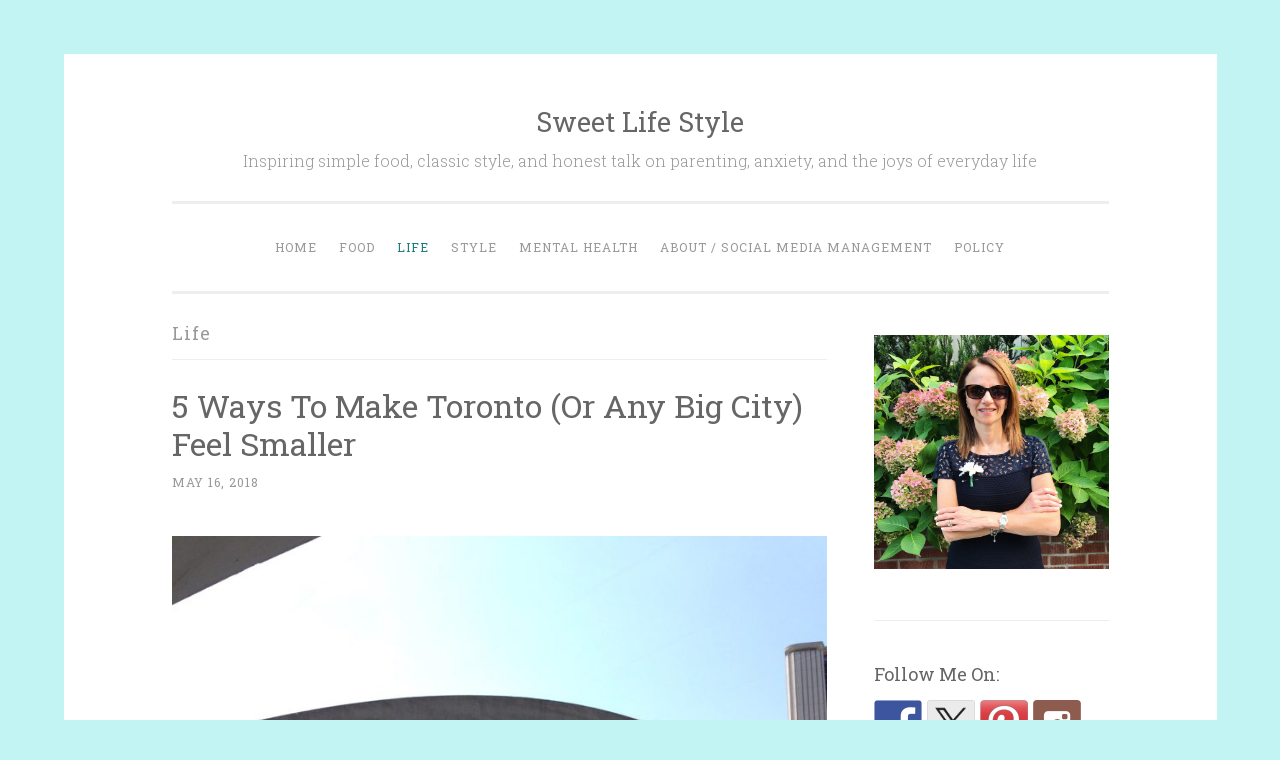

--- FILE ---
content_type: text/html; charset=UTF-8
request_url: https://sweetlifestyle.ca/category/life/page/3/
body_size: 20467
content:
<!DOCTYPE html>
<html lang="en-US">
<head>
<meta charset="UTF-8">
<meta name="viewport" content="width=device-width, initial-scale=1">
<title>Life | Sweet Life Style | Page 3</title>
<link rel="profile" href="http://gmpg.org/xfn/11">
<link rel="pingback" href="https://sweetlifestyle.ca/xmlrpc.php">

<meta name='robots' content='max-image-preview:large' />
	<style>img:is([sizes="auto" i], [sizes^="auto," i]) { contain-intrinsic-size: 3000px 1500px }</style>
	<link rel='dns-prefetch' href='//fonts.googleapis.com' />
<link rel="alternate" type="application/rss+xml" title="Sweet Life Style &raquo; Feed" href="https://sweetlifestyle.ca/feed/" />
<link rel="alternate" type="application/rss+xml" title="Sweet Life Style &raquo; Comments Feed" href="https://sweetlifestyle.ca/comments/feed/" />
<link rel="alternate" type="application/rss+xml" title="Sweet Life Style &raquo; Life Category Feed" href="https://sweetlifestyle.ca/category/life/feed/" />
		<!-- This site uses the Google Analytics by ExactMetrics plugin v8.11.1 - Using Analytics tracking - https://www.exactmetrics.com/ -->
		<!-- Note: ExactMetrics is not currently configured on this site. The site owner needs to authenticate with Google Analytics in the ExactMetrics settings panel. -->
					<!-- No tracking code set -->
				<!-- / Google Analytics by ExactMetrics -->
		<script type="text/javascript">
/* <![CDATA[ */
window._wpemojiSettings = {"baseUrl":"https:\/\/s.w.org\/images\/core\/emoji\/16.0.1\/72x72\/","ext":".png","svgUrl":"https:\/\/s.w.org\/images\/core\/emoji\/16.0.1\/svg\/","svgExt":".svg","source":{"concatemoji":"https:\/\/sweetlifestyle.ca\/wp-includes\/js\/wp-emoji-release.min.js?ver=6.8.3"}};
/*! This file is auto-generated */
!function(s,n){var o,i,e;function c(e){try{var t={supportTests:e,timestamp:(new Date).valueOf()};sessionStorage.setItem(o,JSON.stringify(t))}catch(e){}}function p(e,t,n){e.clearRect(0,0,e.canvas.width,e.canvas.height),e.fillText(t,0,0);var t=new Uint32Array(e.getImageData(0,0,e.canvas.width,e.canvas.height).data),a=(e.clearRect(0,0,e.canvas.width,e.canvas.height),e.fillText(n,0,0),new Uint32Array(e.getImageData(0,0,e.canvas.width,e.canvas.height).data));return t.every(function(e,t){return e===a[t]})}function u(e,t){e.clearRect(0,0,e.canvas.width,e.canvas.height),e.fillText(t,0,0);for(var n=e.getImageData(16,16,1,1),a=0;a<n.data.length;a++)if(0!==n.data[a])return!1;return!0}function f(e,t,n,a){switch(t){case"flag":return n(e,"\ud83c\udff3\ufe0f\u200d\u26a7\ufe0f","\ud83c\udff3\ufe0f\u200b\u26a7\ufe0f")?!1:!n(e,"\ud83c\udde8\ud83c\uddf6","\ud83c\udde8\u200b\ud83c\uddf6")&&!n(e,"\ud83c\udff4\udb40\udc67\udb40\udc62\udb40\udc65\udb40\udc6e\udb40\udc67\udb40\udc7f","\ud83c\udff4\u200b\udb40\udc67\u200b\udb40\udc62\u200b\udb40\udc65\u200b\udb40\udc6e\u200b\udb40\udc67\u200b\udb40\udc7f");case"emoji":return!a(e,"\ud83e\udedf")}return!1}function g(e,t,n,a){var r="undefined"!=typeof WorkerGlobalScope&&self instanceof WorkerGlobalScope?new OffscreenCanvas(300,150):s.createElement("canvas"),o=r.getContext("2d",{willReadFrequently:!0}),i=(o.textBaseline="top",o.font="600 32px Arial",{});return e.forEach(function(e){i[e]=t(o,e,n,a)}),i}function t(e){var t=s.createElement("script");t.src=e,t.defer=!0,s.head.appendChild(t)}"undefined"!=typeof Promise&&(o="wpEmojiSettingsSupports",i=["flag","emoji"],n.supports={everything:!0,everythingExceptFlag:!0},e=new Promise(function(e){s.addEventListener("DOMContentLoaded",e,{once:!0})}),new Promise(function(t){var n=function(){try{var e=JSON.parse(sessionStorage.getItem(o));if("object"==typeof e&&"number"==typeof e.timestamp&&(new Date).valueOf()<e.timestamp+604800&&"object"==typeof e.supportTests)return e.supportTests}catch(e){}return null}();if(!n){if("undefined"!=typeof Worker&&"undefined"!=typeof OffscreenCanvas&&"undefined"!=typeof URL&&URL.createObjectURL&&"undefined"!=typeof Blob)try{var e="postMessage("+g.toString()+"("+[JSON.stringify(i),f.toString(),p.toString(),u.toString()].join(",")+"));",a=new Blob([e],{type:"text/javascript"}),r=new Worker(URL.createObjectURL(a),{name:"wpTestEmojiSupports"});return void(r.onmessage=function(e){c(n=e.data),r.terminate(),t(n)})}catch(e){}c(n=g(i,f,p,u))}t(n)}).then(function(e){for(var t in e)n.supports[t]=e[t],n.supports.everything=n.supports.everything&&n.supports[t],"flag"!==t&&(n.supports.everythingExceptFlag=n.supports.everythingExceptFlag&&n.supports[t]);n.supports.everythingExceptFlag=n.supports.everythingExceptFlag&&!n.supports.flag,n.DOMReady=!1,n.readyCallback=function(){n.DOMReady=!0}}).then(function(){return e}).then(function(){var e;n.supports.everything||(n.readyCallback(),(e=n.source||{}).concatemoji?t(e.concatemoji):e.wpemoji&&e.twemoji&&(t(e.twemoji),t(e.wpemoji)))}))}((window,document),window._wpemojiSettings);
/* ]]> */
</script>
<link rel='stylesheet' id='sbi_styles-css' href='https://sweetlifestyle.ca/wp-content/plugins/instagram-feed/css/sbi-styles.min.css?ver=6.10.0' type='text/css' media='all' />
<style id='wp-emoji-styles-inline-css' type='text/css'>

	img.wp-smiley, img.emoji {
		display: inline !important;
		border: none !important;
		box-shadow: none !important;
		height: 1em !important;
		width: 1em !important;
		margin: 0 0.07em !important;
		vertical-align: -0.1em !important;
		background: none !important;
		padding: 0 !important;
	}
</style>
<link rel='stylesheet' id='wp-block-library-css' href='https://sweetlifestyle.ca/wp-includes/css/dist/block-library/style.min.css?ver=6.8.3' type='text/css' media='all' />
<style id='classic-theme-styles-inline-css' type='text/css'>
/*! This file is auto-generated */
.wp-block-button__link{color:#fff;background-color:#32373c;border-radius:9999px;box-shadow:none;text-decoration:none;padding:calc(.667em + 2px) calc(1.333em + 2px);font-size:1.125em}.wp-block-file__button{background:#32373c;color:#fff;text-decoration:none}
</style>
<style id='global-styles-inline-css' type='text/css'>
:root{--wp--preset--aspect-ratio--square: 1;--wp--preset--aspect-ratio--4-3: 4/3;--wp--preset--aspect-ratio--3-4: 3/4;--wp--preset--aspect-ratio--3-2: 3/2;--wp--preset--aspect-ratio--2-3: 2/3;--wp--preset--aspect-ratio--16-9: 16/9;--wp--preset--aspect-ratio--9-16: 9/16;--wp--preset--color--black: #000000;--wp--preset--color--cyan-bluish-gray: #abb8c3;--wp--preset--color--white: #ffffff;--wp--preset--color--pale-pink: #f78da7;--wp--preset--color--vivid-red: #cf2e2e;--wp--preset--color--luminous-vivid-orange: #ff6900;--wp--preset--color--luminous-vivid-amber: #fcb900;--wp--preset--color--light-green-cyan: #7bdcb5;--wp--preset--color--vivid-green-cyan: #00d084;--wp--preset--color--pale-cyan-blue: #8ed1fc;--wp--preset--color--vivid-cyan-blue: #0693e3;--wp--preset--color--vivid-purple: #9b51e0;--wp--preset--gradient--vivid-cyan-blue-to-vivid-purple: linear-gradient(135deg,rgba(6,147,227,1) 0%,rgb(155,81,224) 100%);--wp--preset--gradient--light-green-cyan-to-vivid-green-cyan: linear-gradient(135deg,rgb(122,220,180) 0%,rgb(0,208,130) 100%);--wp--preset--gradient--luminous-vivid-amber-to-luminous-vivid-orange: linear-gradient(135deg,rgba(252,185,0,1) 0%,rgba(255,105,0,1) 100%);--wp--preset--gradient--luminous-vivid-orange-to-vivid-red: linear-gradient(135deg,rgba(255,105,0,1) 0%,rgb(207,46,46) 100%);--wp--preset--gradient--very-light-gray-to-cyan-bluish-gray: linear-gradient(135deg,rgb(238,238,238) 0%,rgb(169,184,195) 100%);--wp--preset--gradient--cool-to-warm-spectrum: linear-gradient(135deg,rgb(74,234,220) 0%,rgb(151,120,209) 20%,rgb(207,42,186) 40%,rgb(238,44,130) 60%,rgb(251,105,98) 80%,rgb(254,248,76) 100%);--wp--preset--gradient--blush-light-purple: linear-gradient(135deg,rgb(255,206,236) 0%,rgb(152,150,240) 100%);--wp--preset--gradient--blush-bordeaux: linear-gradient(135deg,rgb(254,205,165) 0%,rgb(254,45,45) 50%,rgb(107,0,62) 100%);--wp--preset--gradient--luminous-dusk: linear-gradient(135deg,rgb(255,203,112) 0%,rgb(199,81,192) 50%,rgb(65,88,208) 100%);--wp--preset--gradient--pale-ocean: linear-gradient(135deg,rgb(255,245,203) 0%,rgb(182,227,212) 50%,rgb(51,167,181) 100%);--wp--preset--gradient--electric-grass: linear-gradient(135deg,rgb(202,248,128) 0%,rgb(113,206,126) 100%);--wp--preset--gradient--midnight: linear-gradient(135deg,rgb(2,3,129) 0%,rgb(40,116,252) 100%);--wp--preset--font-size--small: 13px;--wp--preset--font-size--medium: 20px;--wp--preset--font-size--large: 36px;--wp--preset--font-size--x-large: 42px;--wp--preset--spacing--20: 0.44rem;--wp--preset--spacing--30: 0.67rem;--wp--preset--spacing--40: 1rem;--wp--preset--spacing--50: 1.5rem;--wp--preset--spacing--60: 2.25rem;--wp--preset--spacing--70: 3.38rem;--wp--preset--spacing--80: 5.06rem;--wp--preset--shadow--natural: 6px 6px 9px rgba(0, 0, 0, 0.2);--wp--preset--shadow--deep: 12px 12px 50px rgba(0, 0, 0, 0.4);--wp--preset--shadow--sharp: 6px 6px 0px rgba(0, 0, 0, 0.2);--wp--preset--shadow--outlined: 6px 6px 0px -3px rgba(255, 255, 255, 1), 6px 6px rgba(0, 0, 0, 1);--wp--preset--shadow--crisp: 6px 6px 0px rgba(0, 0, 0, 1);}:where(.is-layout-flex){gap: 0.5em;}:where(.is-layout-grid){gap: 0.5em;}body .is-layout-flex{display: flex;}.is-layout-flex{flex-wrap: wrap;align-items: center;}.is-layout-flex > :is(*, div){margin: 0;}body .is-layout-grid{display: grid;}.is-layout-grid > :is(*, div){margin: 0;}:where(.wp-block-columns.is-layout-flex){gap: 2em;}:where(.wp-block-columns.is-layout-grid){gap: 2em;}:where(.wp-block-post-template.is-layout-flex){gap: 1.25em;}:where(.wp-block-post-template.is-layout-grid){gap: 1.25em;}.has-black-color{color: var(--wp--preset--color--black) !important;}.has-cyan-bluish-gray-color{color: var(--wp--preset--color--cyan-bluish-gray) !important;}.has-white-color{color: var(--wp--preset--color--white) !important;}.has-pale-pink-color{color: var(--wp--preset--color--pale-pink) !important;}.has-vivid-red-color{color: var(--wp--preset--color--vivid-red) !important;}.has-luminous-vivid-orange-color{color: var(--wp--preset--color--luminous-vivid-orange) !important;}.has-luminous-vivid-amber-color{color: var(--wp--preset--color--luminous-vivid-amber) !important;}.has-light-green-cyan-color{color: var(--wp--preset--color--light-green-cyan) !important;}.has-vivid-green-cyan-color{color: var(--wp--preset--color--vivid-green-cyan) !important;}.has-pale-cyan-blue-color{color: var(--wp--preset--color--pale-cyan-blue) !important;}.has-vivid-cyan-blue-color{color: var(--wp--preset--color--vivid-cyan-blue) !important;}.has-vivid-purple-color{color: var(--wp--preset--color--vivid-purple) !important;}.has-black-background-color{background-color: var(--wp--preset--color--black) !important;}.has-cyan-bluish-gray-background-color{background-color: var(--wp--preset--color--cyan-bluish-gray) !important;}.has-white-background-color{background-color: var(--wp--preset--color--white) !important;}.has-pale-pink-background-color{background-color: var(--wp--preset--color--pale-pink) !important;}.has-vivid-red-background-color{background-color: var(--wp--preset--color--vivid-red) !important;}.has-luminous-vivid-orange-background-color{background-color: var(--wp--preset--color--luminous-vivid-orange) !important;}.has-luminous-vivid-amber-background-color{background-color: var(--wp--preset--color--luminous-vivid-amber) !important;}.has-light-green-cyan-background-color{background-color: var(--wp--preset--color--light-green-cyan) !important;}.has-vivid-green-cyan-background-color{background-color: var(--wp--preset--color--vivid-green-cyan) !important;}.has-pale-cyan-blue-background-color{background-color: var(--wp--preset--color--pale-cyan-blue) !important;}.has-vivid-cyan-blue-background-color{background-color: var(--wp--preset--color--vivid-cyan-blue) !important;}.has-vivid-purple-background-color{background-color: var(--wp--preset--color--vivid-purple) !important;}.has-black-border-color{border-color: var(--wp--preset--color--black) !important;}.has-cyan-bluish-gray-border-color{border-color: var(--wp--preset--color--cyan-bluish-gray) !important;}.has-white-border-color{border-color: var(--wp--preset--color--white) !important;}.has-pale-pink-border-color{border-color: var(--wp--preset--color--pale-pink) !important;}.has-vivid-red-border-color{border-color: var(--wp--preset--color--vivid-red) !important;}.has-luminous-vivid-orange-border-color{border-color: var(--wp--preset--color--luminous-vivid-orange) !important;}.has-luminous-vivid-amber-border-color{border-color: var(--wp--preset--color--luminous-vivid-amber) !important;}.has-light-green-cyan-border-color{border-color: var(--wp--preset--color--light-green-cyan) !important;}.has-vivid-green-cyan-border-color{border-color: var(--wp--preset--color--vivid-green-cyan) !important;}.has-pale-cyan-blue-border-color{border-color: var(--wp--preset--color--pale-cyan-blue) !important;}.has-vivid-cyan-blue-border-color{border-color: var(--wp--preset--color--vivid-cyan-blue) !important;}.has-vivid-purple-border-color{border-color: var(--wp--preset--color--vivid-purple) !important;}.has-vivid-cyan-blue-to-vivid-purple-gradient-background{background: var(--wp--preset--gradient--vivid-cyan-blue-to-vivid-purple) !important;}.has-light-green-cyan-to-vivid-green-cyan-gradient-background{background: var(--wp--preset--gradient--light-green-cyan-to-vivid-green-cyan) !important;}.has-luminous-vivid-amber-to-luminous-vivid-orange-gradient-background{background: var(--wp--preset--gradient--luminous-vivid-amber-to-luminous-vivid-orange) !important;}.has-luminous-vivid-orange-to-vivid-red-gradient-background{background: var(--wp--preset--gradient--luminous-vivid-orange-to-vivid-red) !important;}.has-very-light-gray-to-cyan-bluish-gray-gradient-background{background: var(--wp--preset--gradient--very-light-gray-to-cyan-bluish-gray) !important;}.has-cool-to-warm-spectrum-gradient-background{background: var(--wp--preset--gradient--cool-to-warm-spectrum) !important;}.has-blush-light-purple-gradient-background{background: var(--wp--preset--gradient--blush-light-purple) !important;}.has-blush-bordeaux-gradient-background{background: var(--wp--preset--gradient--blush-bordeaux) !important;}.has-luminous-dusk-gradient-background{background: var(--wp--preset--gradient--luminous-dusk) !important;}.has-pale-ocean-gradient-background{background: var(--wp--preset--gradient--pale-ocean) !important;}.has-electric-grass-gradient-background{background: var(--wp--preset--gradient--electric-grass) !important;}.has-midnight-gradient-background{background: var(--wp--preset--gradient--midnight) !important;}.has-small-font-size{font-size: var(--wp--preset--font-size--small) !important;}.has-medium-font-size{font-size: var(--wp--preset--font-size--medium) !important;}.has-large-font-size{font-size: var(--wp--preset--font-size--large) !important;}.has-x-large-font-size{font-size: var(--wp--preset--font-size--x-large) !important;}
:where(.wp-block-post-template.is-layout-flex){gap: 1.25em;}:where(.wp-block-post-template.is-layout-grid){gap: 1.25em;}
:where(.wp-block-columns.is-layout-flex){gap: 2em;}:where(.wp-block-columns.is-layout-grid){gap: 2em;}
:root :where(.wp-block-pullquote){font-size: 1.5em;line-height: 1.6;}
</style>
<link rel='stylesheet' id='eic_public-css' href='https://sweetlifestyle.ca/wp-content/plugins/easy-image-collage/css/public.css?ver=1.13.6' type='text/css' media='screen' />
<link rel='stylesheet' id='email-subscribers-css' href='https://sweetlifestyle.ca/wp-content/plugins/email-subscribers/lite/public/css/email-subscribers-public.css?ver=5.9.14' type='text/css' media='all' />
<link rel='stylesheet' id='jpibfi-style-css' href='https://sweetlifestyle.ca/wp-content/plugins/jquery-pin-it-button-for-images/css/client.css?ver=3.0.6' type='text/css' media='all' />
<link rel='stylesheet' id='wp-email-css' href='https://sweetlifestyle.ca/wp-content/plugins/wp-email/email-css.css?ver=2.69.3' type='text/css' media='all' />
<link rel='stylesheet' id='penscratch-style-css' href='https://sweetlifestyle.ca/wp-content/themes/penscratch/style.css?ver=6.8.3' type='text/css' media='all' />
<link rel='stylesheet' id='penscratch-fonts-css' href='https://fonts.googleapis.com/css?family=Roboto+Slab:300,400,700&#038;subset=latin%2Clatin-ext' type='text/css' media='all' />
<link rel='stylesheet' id='genericons-css' href='https://sweetlifestyle.ca/wp-content/themes/penscratch/genericons/genericons.css?ver=3.0.3' type='text/css' media='all' />
<link rel='stylesheet' id='wptt_front-css' href='https://sweetlifestyle.ca/wp-content/plugins/wp-twitter-feeds/controller/../css/admin_style.min.css?ver=6.8.3' type='text/css' media='all' />
<script type="text/javascript" src="https://sweetlifestyle.ca/wp-includes/js/jquery/jquery.min.js?ver=3.7.1" id="jquery-core-js"></script>
<script type="text/javascript" src="https://sweetlifestyle.ca/wp-includes/js/jquery/jquery-migrate.min.js?ver=3.4.1" id="jquery-migrate-js"></script>
<link rel="https://api.w.org/" href="https://sweetlifestyle.ca/wp-json/" /><link rel="alternate" title="JSON" type="application/json" href="https://sweetlifestyle.ca/wp-json/wp/v2/categories/59" /><link rel="EditURI" type="application/rsd+xml" title="RSD" href="https://sweetlifestyle.ca/xmlrpc.php?rsd" />
<meta name="generator" content="WordPress 6.8.3" />
<style type="text/css">.eic-image .eic-image-caption {bottom: 0;left: 0;right: 0;text-align: left;font-size: 12px;color: rgba(255,255,255,1);background-color: rgba(0,0,0,0.7);}</style><meta name="p:domain_verify" content="0f2545c3a6bb9a47e08ebfecea967ff2"/><style type="text/css">
	a.pinit-button.custom span {
		}

	.pinit-hover {
		opacity: 0.6 !important;
		filter: alpha(opacity=60) !important;
	}
	a.pinit-button {
	border-bottom: 0 !important;
	box-shadow: none !important;
	margin-bottom: 0 !important;
}
a.pinit-button::after {
    display: none;
}</style>
		
<style type="text/css"></style>
<style type="text/css" id="custom-background-css">
body.custom-background { background-color: #c3f4f4; }
</style>
	<link rel="me" href="https://twitter.com/SweetLifeStyle_"><style>
.synved-social-resolution-single {
display: inline-block;
}
.synved-social-resolution-normal {
display: inline-block;
}
.synved-social-resolution-hidef {
display: none;
}

@media only screen and (min--moz-device-pixel-ratio: 2),
only screen and (-o-min-device-pixel-ratio: 2/1),
only screen and (-webkit-min-device-pixel-ratio: 2),
only screen and (min-device-pixel-ratio: 2),
only screen and (min-resolution: 2dppx),
only screen and (min-resolution: 192dpi) {
	.synved-social-resolution-normal {
	display: none;
	}
	.synved-social-resolution-hidef {
	display: inline-block;
	}
}
</style><meta name="twitter:partner" content="tfwp">
<meta name="twitter:card" content="summary"><meta name="twitter:title" content="Category: Life"><meta name="twitter:site" content="@SweetLifeStyle_">
</head>

<body class="archive paged category category-life category-59 custom-background paged-3 category-paged-3 wp-theme-penscratch">
<div id="page" class="hfeed site">
	<a class="skip-link screen-reader-text" href="#content">Skip to content</a>
	<header id="masthead" class="site-header" role="banner">
		<div class="site-branding">
						<h1 class="site-title"><a href="https://sweetlifestyle.ca/" rel="home">Sweet Life Style</a></h1>
			<h2 class="site-description">Inspiring simple food, classic style, and honest talk on parenting, anxiety, and the joys of everyday life</h2>
		</div>

		<nav id="site-navigation" class="main-navigation" role="navigation">
			<button class="menu-toggle">Menu</button>
			<div class="menu-blog-categories-container"><ul id="menu-blog-categories" class="menu"><li id="menu-item-1188" class="menu-item menu-item-type-custom menu-item-object-custom menu-item-home menu-item-1188"><a href="https://sweetlifestyle.ca">Home</a></li>
<li id="menu-item-5333" class="menu-item menu-item-type-taxonomy menu-item-object-category menu-item-has-children menu-item-5333"><a href="https://sweetlifestyle.ca/category/food/">Food</a>
<ul class="sub-menu">
	<li id="menu-item-1182" class="menu-item menu-item-type-taxonomy menu-item-object-category menu-item-1182"><a href="https://sweetlifestyle.ca/category/sweet-recipes/">Sweet</a></li>
	<li id="menu-item-1183" class="menu-item menu-item-type-taxonomy menu-item-object-category menu-item-1183"><a href="https://sweetlifestyle.ca/category/savory-recipes/">Savory</a></li>
</ul>
</li>
<li id="menu-item-1184" class="menu-item menu-item-type-taxonomy menu-item-object-category current-menu-item menu-item-1184"><a href="https://sweetlifestyle.ca/category/life/" aria-current="page">Life</a></li>
<li id="menu-item-5334" class="menu-item menu-item-type-taxonomy menu-item-object-category menu-item-5334"><a href="https://sweetlifestyle.ca/category/style/">Style</a></li>
<li id="menu-item-4202" class="menu-item menu-item-type-taxonomy menu-item-object-category menu-item-4202"><a href="https://sweetlifestyle.ca/category/mental-health/">Mental Health</a></li>
<li id="menu-item-1186" class="menu-item menu-item-type-post_type menu-item-object-page menu-item-1186"><a href="https://sweetlifestyle.ca/about-me-2/">About / Social Media Management</a></li>
<li id="menu-item-1187" class="menu-item menu-item-type-post_type menu-item-object-page menu-item-1187"><a href="https://sweetlifestyle.ca/policy/">Policy</a></li>
</ul></div>		</nav><!-- #site-navigation -->
	</header><!-- #masthead -->

	<div id="content" class="site-content">
		
	<section id="primary" class="content-area">
		<main id="main" class="site-main" role="main">

		
			<header class="page-header">
				<h1 class="page-title">
					Life				</h1>
							</header><!-- .page-header -->

			
				
					
<article id="post-3991" class="post-3991 post type-post status-publish format-standard hentry category-life tag-city-living tag-dan-bergeron tag-faces-of-regent-park tag-how-to-enjoy-big-city-life tag-intentional-living tag-live-locally tag-live-slow tag-make-a-big-city-feel-small tag-make-toronto-feel-smaller tag-slow-living tag-support-local tag-toronto">
	<header class="entry-header">
			<h1 class="entry-title"><a href="https://sweetlifestyle.ca/2018/05/5-ways-to-make-toronto-or-any-big-city-feel-smaller/" rel="bookmark">5 Ways To Make Toronto (Or Any Big City) Feel Smaller</a></h1>		</header><!-- .entry-header -->
				<div class="entry-meta">
						<span class="posted-on"><a href="https://sweetlifestyle.ca/2018/05/5-ways-to-make-toronto-or-any-big-city-feel-smaller/" rel="bookmark"><time class="entry-date published" datetime="2018-05-16T07:31:56-04:00">May 16, 2018</time><time class="updated" datetime="2018-12-10T14:34:37-05:00">December 10, 2018</time></a></span><span class="byline"><span class="sep"> ~ </span><span class="author vcard"><a class="url fn n" href="https://sweetlifestyle.ca/author/maryashkar/">sweetlifestyle</a></span></span>								</div><!-- .entry-meta -->
				<div class="entry-content">
		<input class="jpibfi" type="hidden"><figure id="attachment_4002" aria-describedby="caption-attachment-4002" style="width: 656px" class="wp-caption aligncenter"><img fetchpriority="high" decoding="async" class="size-large wp-image-4002" src="https://sweetlifestyle.ca/wp-content/uploads/2018/05/IMG_0361-768x1024.jpg" alt="Nathan Philips Square at Toronto City Hall" width="656" height="875" data-jpibfi-post-excerpt="" data-jpibfi-post-url="https://sweetlifestyle.ca/2018/05/5-ways-to-make-toronto-or-any-big-city-feel-smaller/" data-jpibfi-post-title="5 Ways To Make Toronto (Or Any Big City) Feel Smaller" data-jpibfi-src="https://sweetlifestyle.ca/wp-content/uploads/2018/05/IMG_0361-768x1024.jpg" srcset="https://sweetlifestyle.ca/wp-content/uploads/2018/05/IMG_0361-768x1024.jpg 768w, https://sweetlifestyle.ca/wp-content/uploads/2018/05/IMG_0361-225x300.jpg 225w" sizes="(max-width: 656px) 100vw, 656px" /><figcaption id="caption-attachment-4002" class="wp-caption-text">Nathan Philips Square at Toronto City Hall</figcaption></figure>
<p>Ever feel like Toronto is getting too big, too busy, and too hard to get around? Well, you’re not alone. In 2016, the <a href="http://www12.statcan.gc.ca/census-recensement/2016/as-sa/fogs-spg/Facts-cma-eng.cfm?LANG=Eng&amp;GK=CMA&amp;GC=535&amp;TOPIC=1">census metropolitan area of Toronto</a> was almost 6 million and is growing at a faster rate than the national average. In fact, <a href="https://www.theglobeandmail.com/news/toronto/toronto-now-the-fourth-largest-city-in-north-america/article9317612/">Toronto ranks as North America’s 4<sup>th</sup> largest city</a> in terms of population, according to the Economic Intelligence Unit, after Mexico City, New York, and Los Angeles.</p>
<p>I love living in a big city. There are always new exhibitions to see, restaurants to try, and quaint neighborhoods to discover. In fact, I often feel there are so many options to choose from, and that I miss out on some fantastic opportunities because I just can&#8217;t be in two places at the same time!</p>
<p>One of the things that I&#8217;d like to share more with you, the readers of my blog, is how to live slow and intentionally. I didn&#8217;t realize there was a term for how I like to live. I&#8217;m an emotional person, love connecting with people, and tend to overthink things. But I also appreciate all the things life has to offer, the big and the small, the material and the immaterial. I like being alone as much as I like being with others. And, I like walking outside as much as I can, enjoying nature and just feeling a part of the world. Yes, even in a big city, you can experience much of mother nature. <a href="https://sweetlifestyle.ca/2018/05/5-ways-to-make-toronto-or-any-big-city-feel-smaller/#more-3991" class="more-link">Continue reading <span class="meta-nav">&rarr;</span></a></p>
<a class="synved-social-button synved-social-button-follow synved-social-size-48 synved-social-resolution-single synved-social-provider-facebook nolightbox" data-provider="facebook" target="_blank" rel="nofollow" title="Follow us on Facebook" href="https://www.facebook.com/sweetlifestyle.ca/" style="font-size: 0px;width:48px;height:48px;margin:0;margin-bottom:5px;margin-right:5px"><img decoding="async" alt="Facebook" title="Follow us on Facebook" class="synved-share-image synved-social-image synved-social-image-follow" width="48" height="48" style="display: inline;width:48px;height:48px;margin: 0;padding: 0;border: none;box-shadow: none" src="https://sweetlifestyle.ca/wp-content/plugins/social-media-feather/synved-social/image/social/regular/96x96/facebook.png" /></a><a class="synved-social-button synved-social-button-follow synved-social-size-48 synved-social-resolution-single synved-social-provider-twitter nolightbox" data-provider="twitter" target="_blank" rel="nofollow" title="Follow me on Twitter!" href="https://twitter.com/SweetLifeStyle_" style="font-size: 0px;width:48px;height:48px;margin:0;margin-bottom:5px;margin-right:5px"><img decoding="async" alt="twitter" title="Follow me on Twitter!" class="synved-share-image synved-social-image synved-social-image-follow" width="48" height="48" style="display: inline;width:48px;height:48px;margin: 0;padding: 0;border: none;box-shadow: none" src="https://sweetlifestyle.ca/wp-content/plugins/social-media-feather/synved-social/image/social/regular/96x96/twitter.png" /></a><a class="synved-social-button synved-social-button-follow synved-social-size-48 synved-social-resolution-single synved-social-provider-pinterest nolightbox" data-provider="pinterest" target="_blank" rel="nofollow" title="Check out my Pinterest Boards!" href="https://www.pinterest.com/sweetlifestyle_/" style="font-size: 0px;width:48px;height:48px;margin:0;margin-bottom:5px;margin-right:5px"><img loading="lazy" decoding="async" alt="pinterest" title="Check out my Pinterest Boards!" class="synved-share-image synved-social-image synved-social-image-follow" width="48" height="48" style="display: inline;width:48px;height:48px;margin: 0;padding: 0;border: none;box-shadow: none" src="https://sweetlifestyle.ca/wp-content/plugins/social-media-feather/synved-social/image/social/regular/96x96/pinterest.png" /></a><a class="synved-social-button synved-social-button-follow synved-social-size-48 synved-social-resolution-single synved-social-provider-instagram nolightbox" data-provider="instagram" target="_blank" rel="nofollow" title="Follow me on Instagram!" href="https://instagram.com/sweetlifestyle.ca" style="font-size: 0px;width:48px;height:48px;margin:0;margin-bottom:5px"><img loading="lazy" decoding="async" alt="instagram" title="Follow me on Instagram!" class="synved-share-image synved-social-image synved-social-image-follow" width="48" height="48" style="display: inline;width:48px;height:48px;margin: 0;padding: 0;border: none;box-shadow: none" src="https://sweetlifestyle.ca/wp-content/plugins/social-media-feather/synved-social/image/social/regular/96x96/instagram.png" /></a>
<div class="twitter-share"><a href="https://twitter.com/intent/tweet?url=https%3A%2F%2Fsweetlifestyle.ca%2F2018%2F05%2F5-ways-to-make-toronto-or-any-big-city-feel-smaller%2F&#038;via=SweetLifeStyle_&#038;related=msashkar%3Asweetlifestyle" class="twitter-share-button">Tweet</a></div>
			</div><!-- .entry-content -->
	</article><!-- #post-## -->

				
					
<article id="post-3937" class="post-3937 post type-post status-publish format-standard hentry category-life tag-family-ties tag-familyl-values tag-importance-of-family tag-lebanon tag-visiting-family tag-west-hartford tag-why-you-should-visit-family">
	<header class="entry-header">
			<h1 class="entry-title"><a href="https://sweetlifestyle.ca/2018/04/seven-reasons-i-love-visiting-with-family/" rel="bookmark">7 Reasons I Love Visiting With Family</a></h1>		</header><!-- .entry-header -->
				<div class="entry-meta">
						<span class="posted-on"><a href="https://sweetlifestyle.ca/2018/04/seven-reasons-i-love-visiting-with-family/" rel="bookmark"><time class="entry-date published" datetime="2018-04-20T15:02:17-04:00">April 20, 2018</time><time class="updated" datetime="2018-05-16T14:25:37-04:00">May 16, 2018</time></a></span><span class="byline"><span class="sep"> ~ </span><span class="author vcard"><a class="url fn n" href="https://sweetlifestyle.ca/author/maryashkar/">sweetlifestyle</a></span></span>			<span class="sep"> ~ </span><span class="comments-link"><a href="https://sweetlifestyle.ca/2018/04/seven-reasons-i-love-visiting-with-family/#comments">6 Comments</a></span>					</div><!-- .entry-meta -->
				<div class="entry-content">
		<input class="jpibfi" type="hidden"><h2></h2>
<figure id="attachment_3965" aria-describedby="caption-attachment-3965" style="width: 656px" class="wp-caption aligncenter"><img loading="lazy" decoding="async" class="size-large wp-image-3965" src="https://sweetlifestyle.ca/wp-content/uploads/2018/04/IMG_1897-1024x1024.jpg" alt="Broummana, Lebanon" width="656" height="656" data-jpibfi-post-excerpt="" data-jpibfi-post-url="https://sweetlifestyle.ca/2018/04/seven-reasons-i-love-visiting-with-family/" data-jpibfi-post-title="7 Reasons I Love Visiting With Family" data-jpibfi-src="https://sweetlifestyle.ca/wp-content/uploads/2018/04/IMG_1897-1024x1024.jpg" srcset="https://sweetlifestyle.ca/wp-content/uploads/2018/04/IMG_1897-1024x1024.jpg 1024w, https://sweetlifestyle.ca/wp-content/uploads/2018/04/IMG_1897-150x150.jpg 150w, https://sweetlifestyle.ca/wp-content/uploads/2018/04/IMG_1897-300x300.jpg 300w, https://sweetlifestyle.ca/wp-content/uploads/2018/04/IMG_1897-768x768.jpg 768w" sizes="auto, (max-width: 656px) 100vw, 656px" /><figcaption id="caption-attachment-3965" class="wp-caption-text">Broummana, Lebanon</figcaption></figure>
<p>7 Reasons I Love Visiting With Family</p>
<p>In the last month, I&#8217;ve visited with family in two very different parts of the world, and I wanted to share with you why I loved these two family visits. In early March, I went to Lebanon to visit my parents, brothers, and extended family, and, in late March, we went to the US to visit my husband&#8217;s family. Although these trips were in places far apart from each other, the reasons I enjoyed the visits are very similar.</p>
<p>As part of being mindful of how I spend my time, I really paid attention to the visits I had and why they were so important and meaningful. Visiting family seems like something you do because it&#8217;s associated with a certain holiday or milestone. Sometimes you feel like you need to make these visits out of obligation or expectations. Sometimes you love making the trips and taking the effort. And, sometimes, you&#8217;re just so darn grateful for the opportunities and savor each moment. The latter is how I felt in the last month.</p>
<p>Here are the 7 reasons I loved visiting with family recently. I hope they inspire you to plan more visits!</p>
<p><strong>Reason 1: My family is a part of my history</strong><br />
This sounds so obvious, but it&#8217;s really deeper than having people who are related to you. I&#8217;m talking about the family resemblance, the common cultural background, a country&#8217;s understood traditions, and the feeling of connectedness. When you&#8217;re around your immediate and extended family, you see where some of your mannerisms and points of reference come from. For example, in Lebanon, we&#8217;re a bit of loud family. We yell from room to room or outside to someone in the garden. The neighbors pretty much know what we&#8217;re up to! In my family in particular, we are bitterly honest with each other and we tell it like it is. For spouses and in-laws, this may seem harsh at times, but it&#8217;s what we&#8217;re used to and how we grew up. It&#8217;s done lovingly, really. Engaging in this banter made me understand that growing up like this was normal for me, but that it might not seem so normal to my nuclear family of my husband and two teens, or for my in-laws. <a href="https://sweetlifestyle.ca/2018/04/seven-reasons-i-love-visiting-with-family/#more-3937" class="more-link">Continue reading <span class="meta-nav">&rarr;</span></a></p>
<a class="synved-social-button synved-social-button-follow synved-social-size-48 synved-social-resolution-single synved-social-provider-facebook nolightbox" data-provider="facebook" target="_blank" rel="nofollow" title="Follow us on Facebook" href="https://www.facebook.com/sweetlifestyle.ca/" style="font-size: 0px;width:48px;height:48px;margin:0;margin-bottom:5px;margin-right:5px"><img loading="lazy" decoding="async" alt="Facebook" title="Follow us on Facebook" class="synved-share-image synved-social-image synved-social-image-follow" width="48" height="48" style="display: inline;width:48px;height:48px;margin: 0;padding: 0;border: none;box-shadow: none" src="https://sweetlifestyle.ca/wp-content/plugins/social-media-feather/synved-social/image/social/regular/96x96/facebook.png" /></a><a class="synved-social-button synved-social-button-follow synved-social-size-48 synved-social-resolution-single synved-social-provider-twitter nolightbox" data-provider="twitter" target="_blank" rel="nofollow" title="Follow me on Twitter!" href="https://twitter.com/SweetLifeStyle_" style="font-size: 0px;width:48px;height:48px;margin:0;margin-bottom:5px;margin-right:5px"><img loading="lazy" decoding="async" alt="twitter" title="Follow me on Twitter!" class="synved-share-image synved-social-image synved-social-image-follow" width="48" height="48" style="display: inline;width:48px;height:48px;margin: 0;padding: 0;border: none;box-shadow: none" src="https://sweetlifestyle.ca/wp-content/plugins/social-media-feather/synved-social/image/social/regular/96x96/twitter.png" /></a><a class="synved-social-button synved-social-button-follow synved-social-size-48 synved-social-resolution-single synved-social-provider-pinterest nolightbox" data-provider="pinterest" target="_blank" rel="nofollow" title="Check out my Pinterest Boards!" href="https://www.pinterest.com/sweetlifestyle_/" style="font-size: 0px;width:48px;height:48px;margin:0;margin-bottom:5px;margin-right:5px"><img loading="lazy" decoding="async" alt="pinterest" title="Check out my Pinterest Boards!" class="synved-share-image synved-social-image synved-social-image-follow" width="48" height="48" style="display: inline;width:48px;height:48px;margin: 0;padding: 0;border: none;box-shadow: none" src="https://sweetlifestyle.ca/wp-content/plugins/social-media-feather/synved-social/image/social/regular/96x96/pinterest.png" /></a><a class="synved-social-button synved-social-button-follow synved-social-size-48 synved-social-resolution-single synved-social-provider-instagram nolightbox" data-provider="instagram" target="_blank" rel="nofollow" title="Follow me on Instagram!" href="https://instagram.com/sweetlifestyle.ca" style="font-size: 0px;width:48px;height:48px;margin:0;margin-bottom:5px"><img loading="lazy" decoding="async" alt="instagram" title="Follow me on Instagram!" class="synved-share-image synved-social-image synved-social-image-follow" width="48" height="48" style="display: inline;width:48px;height:48px;margin: 0;padding: 0;border: none;box-shadow: none" src="https://sweetlifestyle.ca/wp-content/plugins/social-media-feather/synved-social/image/social/regular/96x96/instagram.png" /></a>
<div class="twitter-share"><a href="https://twitter.com/intent/tweet?url=https%3A%2F%2Fsweetlifestyle.ca%2F2018%2F04%2Fseven-reasons-i-love-visiting-with-family%2F&#038;via=SweetLifeStyle_&#038;related=msashkar%3Asweetlifestyle" class="twitter-share-button">Tweet</a></div>
			</div><!-- .entry-content -->
	</article><!-- #post-## -->

				
					
<article id="post-3878" class="post-3878 post type-post status-publish format-standard hentry category-life tag-enjoy-life tag-enjoy-the-little-things tag-little-things tag-the-little-things-in-life tag-what-makes-me-happy">
	<header class="entry-header">
			<h1 class="entry-title"><a href="https://sweetlifestyle.ca/2018/02/sharing-the-little-things-that-made-me-happy-in-a-24-hour-period/" rel="bookmark">Sharing the &#8216;Little Things&#8217; That Made Me Happy In A 24 Hour Period!</a></h1>		</header><!-- .entry-header -->
				<div class="entry-meta">
						<span class="posted-on"><a href="https://sweetlifestyle.ca/2018/02/sharing-the-little-things-that-made-me-happy-in-a-24-hour-period/" rel="bookmark"><time class="entry-date published" datetime="2018-02-15T21:00:09-05:00">February 15, 2018</time><time class="updated" datetime="2018-02-28T20:32:51-05:00">February 28, 2018</time></a></span><span class="byline"><span class="sep"> ~ </span><span class="author vcard"><a class="url fn n" href="https://sweetlifestyle.ca/author/maryashkar/">sweetlifestyle</a></span></span>								</div><!-- .entry-meta -->
				<div class="entry-content">
		<input class="jpibfi" type="hidden"><figure id="attachment_3891" aria-describedby="caption-attachment-3891" style="width: 656px" class="wp-caption aligncenter"><img loading="lazy" decoding="async" class="size-large wp-image-3891" src="https://sweetlifestyle.ca/wp-content/uploads/2018/02/79BC9B1A-9A8D-427E-A950-3710DC2CAF7C-1024x1024.jpg" alt="" width="656" height="656" data-jpibfi-post-excerpt="" data-jpibfi-post-url="https://sweetlifestyle.ca/2018/02/sharing-the-little-things-that-made-me-happy-in-a-24-hour-period/" data-jpibfi-post-title="Sharing the &#8216;Little Things&#8217; That Made Me Happy In A 24 Hour Period!" data-jpibfi-src="https://sweetlifestyle.ca/wp-content/uploads/2018/02/79BC9B1A-9A8D-427E-A950-3710DC2CAF7C-1024x1024.jpg" srcset="https://sweetlifestyle.ca/wp-content/uploads/2018/02/79BC9B1A-9A8D-427E-A950-3710DC2CAF7C-1024x1024.jpg 1024w, https://sweetlifestyle.ca/wp-content/uploads/2018/02/79BC9B1A-9A8D-427E-A950-3710DC2CAF7C-150x150.jpg 150w, https://sweetlifestyle.ca/wp-content/uploads/2018/02/79BC9B1A-9A8D-427E-A950-3710DC2CAF7C-300x300.jpg 300w, https://sweetlifestyle.ca/wp-content/uploads/2018/02/79BC9B1A-9A8D-427E-A950-3710DC2CAF7C-768x768.jpg 768w" sizes="auto, (max-width: 656px) 100vw, 656px" /><figcaption id="caption-attachment-3891" class="wp-caption-text">Enjoying the little things in life</figcaption></figure>
<p>When you enjoy the little things in life, you feel happier. It sounds simple, and it is. You know what I&#8217;m talking about: the little things like appreciating a blue sky after a few days of rain, walking around comfortably in above zero temperatures after weeks of freezing weather, and engaging in a pleasant 15 minute conversation with your teen.</p>
<p>In today&#8217;s busy world, I feel like I&#8217;m always on the go and that I don&#8217;t have a second to myself. Well, in the last few days, I&#8217;ve enjoyed a lot of little things that have made me happy, despite running around and overscheduling my time. Perhaps inspired by the little notebook I picked up from the dollar store recently or perhaps inspired by mindfully appreciating every moment I have with friends and family, I thought I would share the simple things that brought me joy over a 24 hour period.</p>
<p>Here are the little things that made me happy over the course of a day: <a href="https://sweetlifestyle.ca/2018/02/sharing-the-little-things-that-made-me-happy-in-a-24-hour-period/#more-3878" class="more-link">Continue reading <span class="meta-nav">&rarr;</span></a></p>
<a class="synved-social-button synved-social-button-follow synved-social-size-48 synved-social-resolution-single synved-social-provider-facebook nolightbox" data-provider="facebook" target="_blank" rel="nofollow" title="Follow us on Facebook" href="https://www.facebook.com/sweetlifestyle.ca/" style="font-size: 0px;width:48px;height:48px;margin:0;margin-bottom:5px;margin-right:5px"><img loading="lazy" decoding="async" alt="Facebook" title="Follow us on Facebook" class="synved-share-image synved-social-image synved-social-image-follow" width="48" height="48" style="display: inline;width:48px;height:48px;margin: 0;padding: 0;border: none;box-shadow: none" src="https://sweetlifestyle.ca/wp-content/plugins/social-media-feather/synved-social/image/social/regular/96x96/facebook.png" /></a><a class="synved-social-button synved-social-button-follow synved-social-size-48 synved-social-resolution-single synved-social-provider-twitter nolightbox" data-provider="twitter" target="_blank" rel="nofollow" title="Follow me on Twitter!" href="https://twitter.com/SweetLifeStyle_" style="font-size: 0px;width:48px;height:48px;margin:0;margin-bottom:5px;margin-right:5px"><img loading="lazy" decoding="async" alt="twitter" title="Follow me on Twitter!" class="synved-share-image synved-social-image synved-social-image-follow" width="48" height="48" style="display: inline;width:48px;height:48px;margin: 0;padding: 0;border: none;box-shadow: none" src="https://sweetlifestyle.ca/wp-content/plugins/social-media-feather/synved-social/image/social/regular/96x96/twitter.png" /></a><a class="synved-social-button synved-social-button-follow synved-social-size-48 synved-social-resolution-single synved-social-provider-pinterest nolightbox" data-provider="pinterest" target="_blank" rel="nofollow" title="Check out my Pinterest Boards!" href="https://www.pinterest.com/sweetlifestyle_/" style="font-size: 0px;width:48px;height:48px;margin:0;margin-bottom:5px;margin-right:5px"><img loading="lazy" decoding="async" alt="pinterest" title="Check out my Pinterest Boards!" class="synved-share-image synved-social-image synved-social-image-follow" width="48" height="48" style="display: inline;width:48px;height:48px;margin: 0;padding: 0;border: none;box-shadow: none" src="https://sweetlifestyle.ca/wp-content/plugins/social-media-feather/synved-social/image/social/regular/96x96/pinterest.png" /></a><a class="synved-social-button synved-social-button-follow synved-social-size-48 synved-social-resolution-single synved-social-provider-instagram nolightbox" data-provider="instagram" target="_blank" rel="nofollow" title="Follow me on Instagram!" href="https://instagram.com/sweetlifestyle.ca" style="font-size: 0px;width:48px;height:48px;margin:0;margin-bottom:5px"><img loading="lazy" decoding="async" alt="instagram" title="Follow me on Instagram!" class="synved-share-image synved-social-image synved-social-image-follow" width="48" height="48" style="display: inline;width:48px;height:48px;margin: 0;padding: 0;border: none;box-shadow: none" src="https://sweetlifestyle.ca/wp-content/plugins/social-media-feather/synved-social/image/social/regular/96x96/instagram.png" /></a>
<div class="twitter-share"><a href="https://twitter.com/intent/tweet?url=https%3A%2F%2Fsweetlifestyle.ca%2F2018%2F02%2Fsharing-the-little-things-that-made-me-happy-in-a-24-hour-period%2F&#038;via=SweetLifeStyle_&#038;related=msashkar%3Asweetlifestyle" class="twitter-share-button">Tweet</a></div>
			</div><!-- .entry-content -->
	</article><!-- #post-## -->

				
					
<article id="post-3844" class="post-3844 post type-post status-publish format-standard hentry category-food category-life category-sweet-recipes tag-18th-birthday tag-18th-birthday-party tag-birthday-memory-game tag-chocolate-candy-box-cake tag-kit-kat-cake tag-party-ideas tag-surprise-18th-birthday-party tag-surprise-party">
	<header class="entry-header">
			<h1 class="entry-title"><a href="https://sweetlifestyle.ca/2018/02/5-tips-for-hosting-an-18th-surprise-birthday-party/" rel="bookmark">5 Tips For Hosting An 18th Surprise Birthday Party!</a></h1>		</header><!-- .entry-header -->
				<div class="entry-meta">
						<span class="posted-on"><a href="https://sweetlifestyle.ca/2018/02/5-tips-for-hosting-an-18th-surprise-birthday-party/" rel="bookmark"><time class="entry-date published" datetime="2018-02-05T10:04:01-05:00">February 5, 2018</time><time class="updated" datetime="2020-04-28T11:29:17-04:00">April 28, 2020</time></a></span><span class="byline"><span class="sep"> ~ </span><span class="author vcard"><a class="url fn n" href="https://sweetlifestyle.ca/author/maryashkar/">sweetlifestyle</a></span></span>			<span class="sep"> ~ </span><span class="comments-link"><a href="https://sweetlifestyle.ca/2018/02/5-tips-for-hosting-an-18th-surprise-birthday-party/#comments">2 Comments</a></span>					</div><!-- .entry-meta -->
				<div class="entry-content">
		<input class="jpibfi" type="hidden"><p><img loading="lazy" decoding="async" class="aligncenter size-large wp-image-3805" src="https://sweetlifestyle.ca/wp-content/uploads/2018/01/767E6920-47A3-49DC-B78A-99F98763EB5D-1024x1024.jpg" alt="" width="656" height="656" data-jpibfi-post-excerpt="" data-jpibfi-post-url="https://sweetlifestyle.ca/2018/02/5-tips-for-hosting-an-18th-surprise-birthday-party/" data-jpibfi-post-title="5 Tips For Hosting An 18th Surprise Birthday Party!" data-jpibfi-src="https://sweetlifestyle.ca/wp-content/uploads/2018/01/767E6920-47A3-49DC-B78A-99F98763EB5D-1024x1024.jpg" srcset="https://sweetlifestyle.ca/wp-content/uploads/2018/01/767E6920-47A3-49DC-B78A-99F98763EB5D-1024x1024.jpg 1024w, https://sweetlifestyle.ca/wp-content/uploads/2018/01/767E6920-47A3-49DC-B78A-99F98763EB5D-150x150.jpg 150w, https://sweetlifestyle.ca/wp-content/uploads/2018/01/767E6920-47A3-49DC-B78A-99F98763EB5D-300x300.jpg 300w, https://sweetlifestyle.ca/wp-content/uploads/2018/01/767E6920-47A3-49DC-B78A-99F98763EB5D-768x768.jpg 768w" sizes="auto, (max-width: 656px) 100vw, 656px" />My oldest daughter turns 18 in February and we decided to throw her a surprise 18th birthday party. She&#8217;s got a lot going on during her last year in high school including balancing school, social life, and university applications. We knew she wouldn&#8217;t have time to plan something that we could work on together, so I thought it best to throw her a surprise. I&#8217;m glad we did, because, a few days after her party, she said that she would not have had time to plan a party on her own.</p>
<p>I&#8217;d never thrown a surprise party at home before, so this was new to me. The hardest part was hiding some of the decorations and the cake, as well as orchestrating her being out of the house. Also, having 3 hours to decorate and get the food and activities ready was quite a challenge. But, I had lots of people helping me and it all worked out. I think the main thing to keep in mind is that kids like to be together, no matter what the occasion.</p>
<p>Here are my 5 tips for throwing a successful 18th surprise birthday party: <a href="https://sweetlifestyle.ca/2018/02/5-tips-for-hosting-an-18th-surprise-birthday-party/#more-3844" class="more-link">Continue reading <span class="meta-nav">&rarr;</span></a></p>
<a class="synved-social-button synved-social-button-follow synved-social-size-48 synved-social-resolution-single synved-social-provider-facebook nolightbox" data-provider="facebook" target="_blank" rel="nofollow" title="Follow us on Facebook" href="https://www.facebook.com/sweetlifestyle.ca/" style="font-size: 0px;width:48px;height:48px;margin:0;margin-bottom:5px;margin-right:5px"><img loading="lazy" decoding="async" alt="Facebook" title="Follow us on Facebook" class="synved-share-image synved-social-image synved-social-image-follow" width="48" height="48" style="display: inline;width:48px;height:48px;margin: 0;padding: 0;border: none;box-shadow: none" src="https://sweetlifestyle.ca/wp-content/plugins/social-media-feather/synved-social/image/social/regular/96x96/facebook.png" /></a><a class="synved-social-button synved-social-button-follow synved-social-size-48 synved-social-resolution-single synved-social-provider-twitter nolightbox" data-provider="twitter" target="_blank" rel="nofollow" title="Follow me on Twitter!" href="https://twitter.com/SweetLifeStyle_" style="font-size: 0px;width:48px;height:48px;margin:0;margin-bottom:5px;margin-right:5px"><img loading="lazy" decoding="async" alt="twitter" title="Follow me on Twitter!" class="synved-share-image synved-social-image synved-social-image-follow" width="48" height="48" style="display: inline;width:48px;height:48px;margin: 0;padding: 0;border: none;box-shadow: none" src="https://sweetlifestyle.ca/wp-content/plugins/social-media-feather/synved-social/image/social/regular/96x96/twitter.png" /></a><a class="synved-social-button synved-social-button-follow synved-social-size-48 synved-social-resolution-single synved-social-provider-pinterest nolightbox" data-provider="pinterest" target="_blank" rel="nofollow" title="Check out my Pinterest Boards!" href="https://www.pinterest.com/sweetlifestyle_/" style="font-size: 0px;width:48px;height:48px;margin:0;margin-bottom:5px;margin-right:5px"><img loading="lazy" decoding="async" alt="pinterest" title="Check out my Pinterest Boards!" class="synved-share-image synved-social-image synved-social-image-follow" width="48" height="48" style="display: inline;width:48px;height:48px;margin: 0;padding: 0;border: none;box-shadow: none" src="https://sweetlifestyle.ca/wp-content/plugins/social-media-feather/synved-social/image/social/regular/96x96/pinterest.png" /></a><a class="synved-social-button synved-social-button-follow synved-social-size-48 synved-social-resolution-single synved-social-provider-instagram nolightbox" data-provider="instagram" target="_blank" rel="nofollow" title="Follow me on Instagram!" href="https://instagram.com/sweetlifestyle.ca" style="font-size: 0px;width:48px;height:48px;margin:0;margin-bottom:5px"><img loading="lazy" decoding="async" alt="instagram" title="Follow me on Instagram!" class="synved-share-image synved-social-image synved-social-image-follow" width="48" height="48" style="display: inline;width:48px;height:48px;margin: 0;padding: 0;border: none;box-shadow: none" src="https://sweetlifestyle.ca/wp-content/plugins/social-media-feather/synved-social/image/social/regular/96x96/instagram.png" /></a>
<div class="twitter-share"><a href="https://twitter.com/intent/tweet?url=https%3A%2F%2Fsweetlifestyle.ca%2F2018%2F02%2F5-tips-for-hosting-an-18th-surprise-birthday-party%2F&#038;via=SweetLifeStyle_&#038;related=msashkar%3Asweetlifestyle" class="twitter-share-button">Tweet</a></div>
			</div><!-- .entry-content -->
	</article><!-- #post-## -->

				
					
<article id="post-3402" class="post-3402 post type-post status-publish format-standard hentry category-life tag-abbott-collection tag-bees-wrap tag-bella-vita tag-best-holiday-gifts tag-canadiana tag-cangift tag-fusionbrands tag-gift-giving tag-holiday-shopping tag-holiday-trends tag-homesteading tag-lindo-f tag-little-box-of-rocks tag-toronto-gift-fair">
	<header class="entry-header">
			<h1 class="entry-title"><a href="https://sweetlifestyle.ca/2017/11/7-holiday-gift-ideas-inspired-by-the-toronto-gift-fair/" rel="bookmark">7 Holiday Gift Ideas Inspired By The Toronto Gift Fair!</a></h1>		</header><!-- .entry-header -->
				<div class="entry-meta">
						<span class="posted-on"><a href="https://sweetlifestyle.ca/2017/11/7-holiday-gift-ideas-inspired-by-the-toronto-gift-fair/" rel="bookmark"><time class="entry-date published" datetime="2017-11-13T10:19:41-05:00">November 13, 2017</time><time class="updated" datetime="2017-11-20T13:19:36-05:00">November 20, 2017</time></a></span><span class="byline"><span class="sep"> ~ </span><span class="author vcard"><a class="url fn n" href="https://sweetlifestyle.ca/author/maryashkar/">sweetlifestyle</a></span></span>			<span class="sep"> ~ </span><span class="comments-link"><a href="https://sweetlifestyle.ca/2017/11/7-holiday-gift-ideas-inspired-by-the-toronto-gift-fair/#comments">2 Comments</a></span>					</div><!-- .entry-meta -->
				<div class="entry-content">
		<input class="jpibfi" type="hidden"><p><img loading="lazy" decoding="async" class="aligncenter size-large wp-image-3489" src="https://sweetlifestyle.ca/wp-content/uploads/2017/11/IMG_7045-1024x1024.jpg" alt="" width="656" height="656" data-jpibfi-post-excerpt="" data-jpibfi-post-url="https://sweetlifestyle.ca/2017/11/7-holiday-gift-ideas-inspired-by-the-toronto-gift-fair/" data-jpibfi-post-title="7 Holiday Gift Ideas Inspired By The Toronto Gift Fair!" data-jpibfi-src="https://sweetlifestyle.ca/wp-content/uploads/2017/11/IMG_7045-1024x1024.jpg" srcset="https://sweetlifestyle.ca/wp-content/uploads/2017/11/IMG_7045-1024x1024.jpg 1024w, https://sweetlifestyle.ca/wp-content/uploads/2017/11/IMG_7045-150x150.jpg 150w, https://sweetlifestyle.ca/wp-content/uploads/2017/11/IMG_7045-300x300.jpg 300w, https://sweetlifestyle.ca/wp-content/uploads/2017/11/IMG_7045-768x768.jpg 768w" sizes="auto, (max-width: 656px) 100vw, 656px" />It&#8217;s mid-November which means it&#8217;s the Christmas and holiday season everywhere you look! Given that clothing, shoe, electronic, department, and jewelry stores derive anywhere from <a href="https://www.statista.com/topics/991/us-christmas-season/">20-30% of their annual revenue from holiday sales</a>, it makes sense that stores are heavily promoting gift-giving!</p>
<p>And, for us consumers, getting a head start on holiday shopping is always a good way to enjoy a stress-free holiday season. I&#8217;m always amazed by my friends and family who are so ahead of the game. You know what I mean: that friend whose house is all decorated by December 1st and whose shopping list is done. This is the friend who&#8217;s enjoying the holidays the way they&#8217;re meant to be enjoyed: relaxing in front of the fireplace and listening to Christmas carols &#8211; doing anything except shopping at the mall! Every year, I say I&#8217;m going to get more and more things done ahead of time, and I do a pretty decent job, especially with my holiday baking! (more on this in a future post).</p>
<p>Because buying gifts is the most time-consuming and most difficult part of the holiday season, I thought I&#8217;d suggest some ideas for preparing and completing your list. Here are some ways to think about your holiday gifts, as inspired by the <a href="https://www.cangift.org/toronto-gift-fair/en/home/">Toronto Gift Fair</a>. <a href="https://sweetlifestyle.ca/2017/11/7-holiday-gift-ideas-inspired-by-the-toronto-gift-fair/#more-3402" class="more-link">Continue reading <span class="meta-nav">&rarr;</span></a></p>
<a class="synved-social-button synved-social-button-follow synved-social-size-48 synved-social-resolution-single synved-social-provider-facebook nolightbox" data-provider="facebook" target="_blank" rel="nofollow" title="Follow us on Facebook" href="https://www.facebook.com/sweetlifestyle.ca/" style="font-size: 0px;width:48px;height:48px;margin:0;margin-bottom:5px;margin-right:5px"><img loading="lazy" decoding="async" alt="Facebook" title="Follow us on Facebook" class="synved-share-image synved-social-image synved-social-image-follow" width="48" height="48" style="display: inline;width:48px;height:48px;margin: 0;padding: 0;border: none;box-shadow: none" src="https://sweetlifestyle.ca/wp-content/plugins/social-media-feather/synved-social/image/social/regular/96x96/facebook.png" /></a><a class="synved-social-button synved-social-button-follow synved-social-size-48 synved-social-resolution-single synved-social-provider-twitter nolightbox" data-provider="twitter" target="_blank" rel="nofollow" title="Follow me on Twitter!" href="https://twitter.com/SweetLifeStyle_" style="font-size: 0px;width:48px;height:48px;margin:0;margin-bottom:5px;margin-right:5px"><img loading="lazy" decoding="async" alt="twitter" title="Follow me on Twitter!" class="synved-share-image synved-social-image synved-social-image-follow" width="48" height="48" style="display: inline;width:48px;height:48px;margin: 0;padding: 0;border: none;box-shadow: none" src="https://sweetlifestyle.ca/wp-content/plugins/social-media-feather/synved-social/image/social/regular/96x96/twitter.png" /></a><a class="synved-social-button synved-social-button-follow synved-social-size-48 synved-social-resolution-single synved-social-provider-pinterest nolightbox" data-provider="pinterest" target="_blank" rel="nofollow" title="Check out my Pinterest Boards!" href="https://www.pinterest.com/sweetlifestyle_/" style="font-size: 0px;width:48px;height:48px;margin:0;margin-bottom:5px;margin-right:5px"><img loading="lazy" decoding="async" alt="pinterest" title="Check out my Pinterest Boards!" class="synved-share-image synved-social-image synved-social-image-follow" width="48" height="48" style="display: inline;width:48px;height:48px;margin: 0;padding: 0;border: none;box-shadow: none" src="https://sweetlifestyle.ca/wp-content/plugins/social-media-feather/synved-social/image/social/regular/96x96/pinterest.png" /></a><a class="synved-social-button synved-social-button-follow synved-social-size-48 synved-social-resolution-single synved-social-provider-instagram nolightbox" data-provider="instagram" target="_blank" rel="nofollow" title="Follow me on Instagram!" href="https://instagram.com/sweetlifestyle.ca" style="font-size: 0px;width:48px;height:48px;margin:0;margin-bottom:5px"><img loading="lazy" decoding="async" alt="instagram" title="Follow me on Instagram!" class="synved-share-image synved-social-image synved-social-image-follow" width="48" height="48" style="display: inline;width:48px;height:48px;margin: 0;padding: 0;border: none;box-shadow: none" src="https://sweetlifestyle.ca/wp-content/plugins/social-media-feather/synved-social/image/social/regular/96x96/instagram.png" /></a>
<div class="twitter-share"><a href="https://twitter.com/intent/tweet?url=https%3A%2F%2Fsweetlifestyle.ca%2F2017%2F11%2F7-holiday-gift-ideas-inspired-by-the-toronto-gift-fair%2F&#038;via=SweetLifeStyle_&#038;related=msashkar%3Asweetlifestyle" class="twitter-share-button">Tweet</a></div>
			</div><!-- .entry-content -->
	</article><!-- #post-## -->

				
					
<article id="post-3106" class="post-3106 post type-post status-publish format-standard hentry category-life tag-basic-skin-care-routine tag-micellar-solution tag-morning-skin-care-routine tag-neutrogena-clear-face tag-reversa-micellar-solution tag-reverse-canada tag-reverse-solution-for-acne-prone-skin tag-skin-care-routine tag-the-body-shop">
	<header class="entry-header">
			<h1 class="entry-title"><a href="https://sweetlifestyle.ca/2017/06/my-basic-morning-skin-care-routine/" rel="bookmark">My Basic Morning Skin Care Routine</a></h1>		</header><!-- .entry-header -->
				<div class="entry-meta">
						<span class="posted-on"><a href="https://sweetlifestyle.ca/2017/06/my-basic-morning-skin-care-routine/" rel="bookmark"><time class="entry-date published" datetime="2017-06-12T09:32:33-04:00">June 12, 2017</time><time class="updated" datetime="2020-01-29T21:46:17-05:00">January 29, 2020</time></a></span><span class="byline"><span class="sep"> ~ </span><span class="author vcard"><a class="url fn n" href="https://sweetlifestyle.ca/author/maryashkar/">sweetlifestyle</a></span></span>								</div><!-- .entry-meta -->
				<div class="entry-content">
		<input class="jpibfi" type="hidden"><figure id="attachment_3135" aria-describedby="caption-attachment-3135" style="width: 656px" class="wp-caption aligncenter"><img loading="lazy" decoding="async" class="wp-image-3135 size-large" src="https://sweetlifestyle.ca/wp-content/uploads/2017/06/FullSizeRender-48-1024x1024.jpg" alt="Body Shop Tea Tree Skin Clearing Facial Wash, Reversa Cleansing Micellar Solution, Reversa Solution for Oily and Acne Prone Skin, Neutrogena Clear Face Sunscreen" width="656" height="656" data-jpibfi-post-excerpt="" data-jpibfi-post-url="https://sweetlifestyle.ca/2017/06/my-basic-morning-skin-care-routine/" data-jpibfi-post-title="My Basic Morning Skin Care Routine" data-jpibfi-src="https://sweetlifestyle.ca/wp-content/uploads/2017/06/FullSizeRender-48-1024x1024.jpg" srcset="https://sweetlifestyle.ca/wp-content/uploads/2017/06/FullSizeRender-48-1024x1024.jpg 1024w, https://sweetlifestyle.ca/wp-content/uploads/2017/06/FullSizeRender-48-150x150.jpg 150w, https://sweetlifestyle.ca/wp-content/uploads/2017/06/FullSizeRender-48-300x300.jpg 300w, https://sweetlifestyle.ca/wp-content/uploads/2017/06/FullSizeRender-48-768x768.jpg 768w" sizes="auto, (max-width: 656px) 100vw, 656px" /><figcaption id="caption-attachment-3135" class="wp-caption-text">Body Shop Tea Tree Skin Clearing Facial Wash, Reversa Cleansing Micellar Solution, Reversa Solution for Oily and Acne Prone Skin, Neutrogena Clear Face Sunscreen Lotion</figcaption></figure>
<p>This is my first beauty post!</p>
<p>I thought I&#8217;d dip my toe into the beauty blogging world and share some of my favorite go-to products, starting with five that are part of my morning skin care routine. I&#8217;ll share more in upcoming posts, so stay tuned!</p>
<p>I wouldn&#8217;t describe myself as having beautiful skin. I battled acne as a teen and in my early twenties and I was very self-conscious about it. It defined who I was for a few years. I was on a couple of different medications until I found the right one. And, finding the right one was a game changer for me. Then, things settled down, acne-wise, but I experience breakouts from time to time. Over the years, I&#8217;ve figured out what works for me and why. I&#8217;m very picky about the products I use in terms of how they address acne and oily skin: they can&#8217;t feel oily on my skin. The less greasy they feel, the more likely I will be to incorporate them into a regular skin care routine!</p>
<p>Let&#8217;s start with these five items that are part of my daily skin care routine. <a href="https://sweetlifestyle.ca/2017/06/my-basic-morning-skin-care-routine/#more-3106" class="more-link">Continue reading <span class="meta-nav">&rarr;</span></a></p>
<a class="synved-social-button synved-social-button-follow synved-social-size-48 synved-social-resolution-single synved-social-provider-facebook nolightbox" data-provider="facebook" target="_blank" rel="nofollow" title="Follow us on Facebook" href="https://www.facebook.com/sweetlifestyle.ca/" style="font-size: 0px;width:48px;height:48px;margin:0;margin-bottom:5px;margin-right:5px"><img loading="lazy" decoding="async" alt="Facebook" title="Follow us on Facebook" class="synved-share-image synved-social-image synved-social-image-follow" width="48" height="48" style="display: inline;width:48px;height:48px;margin: 0;padding: 0;border: none;box-shadow: none" src="https://sweetlifestyle.ca/wp-content/plugins/social-media-feather/synved-social/image/social/regular/96x96/facebook.png" /></a><a class="synved-social-button synved-social-button-follow synved-social-size-48 synved-social-resolution-single synved-social-provider-twitter nolightbox" data-provider="twitter" target="_blank" rel="nofollow" title="Follow me on Twitter!" href="https://twitter.com/SweetLifeStyle_" style="font-size: 0px;width:48px;height:48px;margin:0;margin-bottom:5px;margin-right:5px"><img loading="lazy" decoding="async" alt="twitter" title="Follow me on Twitter!" class="synved-share-image synved-social-image synved-social-image-follow" width="48" height="48" style="display: inline;width:48px;height:48px;margin: 0;padding: 0;border: none;box-shadow: none" src="https://sweetlifestyle.ca/wp-content/plugins/social-media-feather/synved-social/image/social/regular/96x96/twitter.png" /></a><a class="synved-social-button synved-social-button-follow synved-social-size-48 synved-social-resolution-single synved-social-provider-pinterest nolightbox" data-provider="pinterest" target="_blank" rel="nofollow" title="Check out my Pinterest Boards!" href="https://www.pinterest.com/sweetlifestyle_/" style="font-size: 0px;width:48px;height:48px;margin:0;margin-bottom:5px;margin-right:5px"><img loading="lazy" decoding="async" alt="pinterest" title="Check out my Pinterest Boards!" class="synved-share-image synved-social-image synved-social-image-follow" width="48" height="48" style="display: inline;width:48px;height:48px;margin: 0;padding: 0;border: none;box-shadow: none" src="https://sweetlifestyle.ca/wp-content/plugins/social-media-feather/synved-social/image/social/regular/96x96/pinterest.png" /></a><a class="synved-social-button synved-social-button-follow synved-social-size-48 synved-social-resolution-single synved-social-provider-instagram nolightbox" data-provider="instagram" target="_blank" rel="nofollow" title="Follow me on Instagram!" href="https://instagram.com/sweetlifestyle.ca" style="font-size: 0px;width:48px;height:48px;margin:0;margin-bottom:5px"><img loading="lazy" decoding="async" alt="instagram" title="Follow me on Instagram!" class="synved-share-image synved-social-image synved-social-image-follow" width="48" height="48" style="display: inline;width:48px;height:48px;margin: 0;padding: 0;border: none;box-shadow: none" src="https://sweetlifestyle.ca/wp-content/plugins/social-media-feather/synved-social/image/social/regular/96x96/instagram.png" /></a>
<div class="twitter-share"><a href="https://twitter.com/intent/tweet?url=https%3A%2F%2Fsweetlifestyle.ca%2F2017%2F06%2Fmy-basic-morning-skin-care-routine%2F&#038;via=SweetLifeStyle_&#038;related=msashkar%3Asweetlifestyle" class="twitter-share-button">Tweet</a></div>
			</div><!-- .entry-content -->
	</article><!-- #post-## -->

				
					
<article id="post-2943" class="post-2943 post type-post status-publish format-standard hentry category-life tag-1-corinthians-13 tag-always-with-love tag-and-the-greatest-gift-is-love tag-corinthians tag-corinthians-love-verse tag-doing-things-with-love tag-love tag-love-bible-passage tag-valentines-day">
	<header class="entry-header">
			<h1 class="entry-title"><a href="https://sweetlifestyle.ca/2017/02/always-with-love/" rel="bookmark">Always With Love</a></h1>		</header><!-- .entry-header -->
				<div class="entry-meta">
						<span class="posted-on"><a href="https://sweetlifestyle.ca/2017/02/always-with-love/" rel="bookmark"><time class="entry-date published" datetime="2017-02-14T10:08:56-05:00">February 14, 2017</time><time class="updated" datetime="2017-07-11T12:07:25-04:00">July 11, 2017</time></a></span><span class="byline"><span class="sep"> ~ </span><span class="author vcard"><a class="url fn n" href="https://sweetlifestyle.ca/author/maryashkar/">sweetlifestyle</a></span></span>								</div><!-- .entry-meta -->
				<div class="entry-content">
		<input class="jpibfi" type="hidden"><p><img loading="lazy" decoding="async" class="aligncenter size-large wp-image-2954" src="https://sweetlifestyle.ca/wp-content/uploads/2017/02/D4767C0A-C178-4875-A35D-3F29D4C0B34D-1024x1024.jpg" alt="" width="656" height="656" data-jpibfi-post-excerpt="" data-jpibfi-post-url="https://sweetlifestyle.ca/2017/02/always-with-love/" data-jpibfi-post-title="Always With Love" data-jpibfi-src="https://sweetlifestyle.ca/wp-content/uploads/2017/02/D4767C0A-C178-4875-A35D-3F29D4C0B34D-1024x1024.jpg" srcset="https://sweetlifestyle.ca/wp-content/uploads/2017/02/D4767C0A-C178-4875-A35D-3F29D4C0B34D-1024x1024.jpg 1024w, https://sweetlifestyle.ca/wp-content/uploads/2017/02/D4767C0A-C178-4875-A35D-3F29D4C0B34D-150x150.jpg 150w, https://sweetlifestyle.ca/wp-content/uploads/2017/02/D4767C0A-C178-4875-A35D-3F29D4C0B34D-300x300.jpg 300w, https://sweetlifestyle.ca/wp-content/uploads/2017/02/D4767C0A-C178-4875-A35D-3F29D4C0B34D-768x768.jpg 768w" sizes="auto, (max-width: 656px) 100vw, 656px" />It&#8217;s Valentine&#8217;s Day and last year I wrote a post (<a href="http://wp.me/p6s2VC-tL">link here</a>) about why I&#8217;m okay with Valentine&#8217;s Day.</p>
<p>Valentine&#8217;s Day is as good a day as any to talk about love because every day is a good day to talk about love. But, what is love, really? It&#8217;s lots of things and it&#8217;s about describing how you feel about lots of things. It&#8217;s about falling in love with a person or your first-born child. It&#8217;s about loving something inanimate like your first home. It&#8217;s about forgiving people and accepting them for who they are, and that, to me, is the most important part.</p>
<p>The title of this post comes from my Dad, who, since I&#8217;ve become a parent, has repeated to me: &#8216;always with love&#8217;. By this, he refers to how I parent, discipline, guide, and teach my kids things. It&#8217;s so hard to be patient, to forgive the things your kids say to you or about you. It&#8217;s so hard to punish or tell a child you don&#8217;t approve of what they&#8217;re doing, nicely. But, that&#8217;s what you have to do, and, to do it properly, you have to do it with love. <a href="https://sweetlifestyle.ca/2017/02/always-with-love/#more-2943" class="more-link">Continue reading <span class="meta-nav">&rarr;</span></a></p>
<a class="synved-social-button synved-social-button-follow synved-social-size-48 synved-social-resolution-single synved-social-provider-facebook nolightbox" data-provider="facebook" target="_blank" rel="nofollow" title="Follow us on Facebook" href="https://www.facebook.com/sweetlifestyle.ca/" style="font-size: 0px;width:48px;height:48px;margin:0;margin-bottom:5px;margin-right:5px"><img loading="lazy" decoding="async" alt="Facebook" title="Follow us on Facebook" class="synved-share-image synved-social-image synved-social-image-follow" width="48" height="48" style="display: inline;width:48px;height:48px;margin: 0;padding: 0;border: none;box-shadow: none" src="https://sweetlifestyle.ca/wp-content/plugins/social-media-feather/synved-social/image/social/regular/96x96/facebook.png" /></a><a class="synved-social-button synved-social-button-follow synved-social-size-48 synved-social-resolution-single synved-social-provider-twitter nolightbox" data-provider="twitter" target="_blank" rel="nofollow" title="Follow me on Twitter!" href="https://twitter.com/SweetLifeStyle_" style="font-size: 0px;width:48px;height:48px;margin:0;margin-bottom:5px;margin-right:5px"><img loading="lazy" decoding="async" alt="twitter" title="Follow me on Twitter!" class="synved-share-image synved-social-image synved-social-image-follow" width="48" height="48" style="display: inline;width:48px;height:48px;margin: 0;padding: 0;border: none;box-shadow: none" src="https://sweetlifestyle.ca/wp-content/plugins/social-media-feather/synved-social/image/social/regular/96x96/twitter.png" /></a><a class="synved-social-button synved-social-button-follow synved-social-size-48 synved-social-resolution-single synved-social-provider-pinterest nolightbox" data-provider="pinterest" target="_blank" rel="nofollow" title="Check out my Pinterest Boards!" href="https://www.pinterest.com/sweetlifestyle_/" style="font-size: 0px;width:48px;height:48px;margin:0;margin-bottom:5px;margin-right:5px"><img loading="lazy" decoding="async" alt="pinterest" title="Check out my Pinterest Boards!" class="synved-share-image synved-social-image synved-social-image-follow" width="48" height="48" style="display: inline;width:48px;height:48px;margin: 0;padding: 0;border: none;box-shadow: none" src="https://sweetlifestyle.ca/wp-content/plugins/social-media-feather/synved-social/image/social/regular/96x96/pinterest.png" /></a><a class="synved-social-button synved-social-button-follow synved-social-size-48 synved-social-resolution-single synved-social-provider-instagram nolightbox" data-provider="instagram" target="_blank" rel="nofollow" title="Follow me on Instagram!" href="https://instagram.com/sweetlifestyle.ca" style="font-size: 0px;width:48px;height:48px;margin:0;margin-bottom:5px"><img loading="lazy" decoding="async" alt="instagram" title="Follow me on Instagram!" class="synved-share-image synved-social-image synved-social-image-follow" width="48" height="48" style="display: inline;width:48px;height:48px;margin: 0;padding: 0;border: none;box-shadow: none" src="https://sweetlifestyle.ca/wp-content/plugins/social-media-feather/synved-social/image/social/regular/96x96/instagram.png" /></a>
<div class="twitter-share"><a href="https://twitter.com/intent/tweet?url=https%3A%2F%2Fsweetlifestyle.ca%2F2017%2F02%2Falways-with-love%2F&#038;via=SweetLifeStyle_&#038;related=msashkar%3Asweetlifestyle" class="twitter-share-button">Tweet</a></div>
			</div><!-- .entry-content -->
	</article><!-- #post-## -->

				
					
<article id="post-2803" class="post-2803 post type-post status-publish format-standard hentry category-life tag-award-winning-chevrolet-volt tag-chevrolet tag-chevrolet-canada tag-chevrolet-volt tag-chevy-volt tag-electric-car tag-gmc tag-hogan-chevrolet tag-hybrid-car tag-volt">
	<header class="entry-header">
			<h1 class="entry-title"><a href="https://sweetlifestyle.ca/2017/01/the-chevrolet-volt-and-the-perks-of-going-electric/" rel="bookmark">The Chevrolet Volt And The Perks Of Going Electric</a></h1>		</header><!-- .entry-header -->
				<div class="entry-meta">
						<span class="posted-on"><a href="https://sweetlifestyle.ca/2017/01/the-chevrolet-volt-and-the-perks-of-going-electric/" rel="bookmark"><time class="entry-date published" datetime="2017-01-13T15:33:08-05:00">January 13, 2017</time><time class="updated" datetime="2018-08-01T18:16:43-04:00">August 1, 2018</time></a></span><span class="byline"><span class="sep"> ~ </span><span class="author vcard"><a class="url fn n" href="https://sweetlifestyle.ca/author/maryashkar/">sweetlifestyle</a></span></span>			<span class="sep"> ~ </span><span class="comments-link"><a href="https://sweetlifestyle.ca/2017/01/the-chevrolet-volt-and-the-perks-of-going-electric/#comments">12 Comments</a></span>					</div><!-- .entry-meta -->
				<div class="entry-content">
		<input class="jpibfi" type="hidden"><p><img loading="lazy" decoding="async" class="aligncenter size-full wp-image-2825" src="https://sweetlifestyle.ca/wp-content/uploads/2017/01/Screen-Shot-2017-01-12-at-8.41.31-PM.png" alt="" width="770" height="271" data-jpibfi-post-excerpt="" data-jpibfi-post-url="https://sweetlifestyle.ca/2017/01/the-chevrolet-volt-and-the-perks-of-going-electric/" data-jpibfi-post-title="The Chevrolet Volt And The Perks Of Going Electric" data-jpibfi-src="https://sweetlifestyle.ca/wp-content/uploads/2017/01/Screen-Shot-2017-01-12-at-8.41.31-PM.png" srcset="https://sweetlifestyle.ca/wp-content/uploads/2017/01/Screen-Shot-2017-01-12-at-8.41.31-PM.png 770w, https://sweetlifestyle.ca/wp-content/uploads/2017/01/Screen-Shot-2017-01-12-at-8.41.31-PM-300x106.png 300w, https://sweetlifestyle.ca/wp-content/uploads/2017/01/Screen-Shot-2017-01-12-at-8.41.31-PM-768x270.png 768w" sizes="auto, (max-width: 770px) 100vw, 770px" />Do you have an electric or hybrid car? Have you ever thought about owning an electric car? My family doesn&#8217;t own one, but after recently test driving the Chevrolet Volt, I&#8217;m wondering why it&#8217;s taken me so long to seriously think about the perks of owning an electric car.</p>
<p>We&#8217;re in a car industry revolution now, like it or not. The rules of the game in vehicle technology and how we think about transportation in general have changed significantly over the last few years.</p>
<p>Not only do we have connected cars, but automated or self-driving cars are here, with the <a href="https://news.ontario.ca/mto/en/2016/11/automated-vehicles-coming-to-ontario-roads.html">Institute of Electrical and Electronics Engineers</a> forecasting 75% of cars on the road will be automated by 2040. And, electric cars are becoming easier and more economical to own, in part due to advances in clean energy, increased battery life, and wider availability of charging stations in buildings and malls.</p>
<p>Given all of these exciting advancements, my husband and I were definitely interested in test-driving the latest Chevrolet Volt at <a href="http://www.hoganchev.com/?utm_source=blog&amp;utm_campaign=Mary">Hogan Chevrolet</a>, in Scarborough, Ontario. <a href="https://sweetlifestyle.ca/2017/01/the-chevrolet-volt-and-the-perks-of-going-electric/#more-2803" class="more-link">Continue reading <span class="meta-nav">&rarr;</span></a></p>
<a class="synved-social-button synved-social-button-follow synved-social-size-48 synved-social-resolution-single synved-social-provider-facebook nolightbox" data-provider="facebook" target="_blank" rel="nofollow" title="Follow us on Facebook" href="https://www.facebook.com/sweetlifestyle.ca/" style="font-size: 0px;width:48px;height:48px;margin:0;margin-bottom:5px;margin-right:5px"><img loading="lazy" decoding="async" alt="Facebook" title="Follow us on Facebook" class="synved-share-image synved-social-image synved-social-image-follow" width="48" height="48" style="display: inline;width:48px;height:48px;margin: 0;padding: 0;border: none;box-shadow: none" src="https://sweetlifestyle.ca/wp-content/plugins/social-media-feather/synved-social/image/social/regular/96x96/facebook.png" /></a><a class="synved-social-button synved-social-button-follow synved-social-size-48 synved-social-resolution-single synved-social-provider-twitter nolightbox" data-provider="twitter" target="_blank" rel="nofollow" title="Follow me on Twitter!" href="https://twitter.com/SweetLifeStyle_" style="font-size: 0px;width:48px;height:48px;margin:0;margin-bottom:5px;margin-right:5px"><img loading="lazy" decoding="async" alt="twitter" title="Follow me on Twitter!" class="synved-share-image synved-social-image synved-social-image-follow" width="48" height="48" style="display: inline;width:48px;height:48px;margin: 0;padding: 0;border: none;box-shadow: none" src="https://sweetlifestyle.ca/wp-content/plugins/social-media-feather/synved-social/image/social/regular/96x96/twitter.png" /></a><a class="synved-social-button synved-social-button-follow synved-social-size-48 synved-social-resolution-single synved-social-provider-pinterest nolightbox" data-provider="pinterest" target="_blank" rel="nofollow" title="Check out my Pinterest Boards!" href="https://www.pinterest.com/sweetlifestyle_/" style="font-size: 0px;width:48px;height:48px;margin:0;margin-bottom:5px;margin-right:5px"><img loading="lazy" decoding="async" alt="pinterest" title="Check out my Pinterest Boards!" class="synved-share-image synved-social-image synved-social-image-follow" width="48" height="48" style="display: inline;width:48px;height:48px;margin: 0;padding: 0;border: none;box-shadow: none" src="https://sweetlifestyle.ca/wp-content/plugins/social-media-feather/synved-social/image/social/regular/96x96/pinterest.png" /></a><a class="synved-social-button synved-social-button-follow synved-social-size-48 synved-social-resolution-single synved-social-provider-instagram nolightbox" data-provider="instagram" target="_blank" rel="nofollow" title="Follow me on Instagram!" href="https://instagram.com/sweetlifestyle.ca" style="font-size: 0px;width:48px;height:48px;margin:0;margin-bottom:5px"><img loading="lazy" decoding="async" alt="instagram" title="Follow me on Instagram!" class="synved-share-image synved-social-image synved-social-image-follow" width="48" height="48" style="display: inline;width:48px;height:48px;margin: 0;padding: 0;border: none;box-shadow: none" src="https://sweetlifestyle.ca/wp-content/plugins/social-media-feather/synved-social/image/social/regular/96x96/instagram.png" /></a>
<div class="twitter-share"><a href="https://twitter.com/intent/tweet?url=https%3A%2F%2Fsweetlifestyle.ca%2F2017%2F01%2Fthe-chevrolet-volt-and-the-perks-of-going-electric%2F&#038;via=SweetLifeStyle_&#038;related=msashkar%3Asweetlifestyle" class="twitter-share-button">Tweet</a></div>
			</div><!-- .entry-content -->
	</article><!-- #post-## -->

				
					
<article id="post-2758" class="post-2758 post type-post status-publish format-standard hentry category-life tag-536 tag-keeping-resolutions tag-new-year tag-new-years-goals tag-new-years-resolutions tag-resolutions-or-goals tag-setting-goals tag-setting-resolutions">
	<header class="entry-header">
			<h1 class="entry-title"><a href="https://sweetlifestyle.ca/2017/01/new-years-resolutions-or-new-years-goals-or-both/" rel="bookmark">New Year&#8217;s Resolutions, Goals, or Both?</a></h1>		</header><!-- .entry-header -->
				<div class="entry-meta">
						<span class="posted-on"><a href="https://sweetlifestyle.ca/2017/01/new-years-resolutions-or-new-years-goals-or-both/" rel="bookmark"><time class="entry-date published" datetime="2017-01-01T21:46:33-05:00">January 1, 2017</time><time class="updated" datetime="2017-07-11T12:09:31-04:00">July 11, 2017</time></a></span><span class="byline"><span class="sep"> ~ </span><span class="author vcard"><a class="url fn n" href="https://sweetlifestyle.ca/author/maryashkar/">sweetlifestyle</a></span></span>			<span class="sep"> ~ </span><span class="comments-link"><a href="https://sweetlifestyle.ca/2017/01/new-years-resolutions-or-new-years-goals-or-both/#comments">2 Comments</a></span>					</div><!-- .entry-meta -->
				<div class="entry-content">
		<input class="jpibfi" type="hidden"><p><img loading="lazy" decoding="async" class="aligncenter size-large wp-image-2766" src="https://sweetlifestyle.ca/wp-content/uploads/2017/01/IMG_2849-e1483324342663-1024x1024.jpg" alt="" width="656" height="656" data-jpibfi-post-excerpt="" data-jpibfi-post-url="https://sweetlifestyle.ca/2017/01/new-years-resolutions-or-new-years-goals-or-both/" data-jpibfi-post-title="New Year&#8217;s Resolutions, Goals, or Both?" data-jpibfi-src="https://sweetlifestyle.ca/wp-content/uploads/2017/01/IMG_2849-e1483324342663-1024x1024.jpg" srcset="https://sweetlifestyle.ca/wp-content/uploads/2017/01/IMG_2849-e1483324342663-1024x1024.jpg 1024w, https://sweetlifestyle.ca/wp-content/uploads/2017/01/IMG_2849-e1483324342663-150x150.jpg 150w, https://sweetlifestyle.ca/wp-content/uploads/2017/01/IMG_2849-e1483324342663-300x300.jpg 300w, https://sweetlifestyle.ca/wp-content/uploads/2017/01/IMG_2849-e1483324342663-768x768.jpg 768w" sizes="auto, (max-width: 656px) 100vw, 656px" />Happy New Year to all of my readers!</p>
<p>How do you feel about a new year? How do you feel about making New Year&#8217;s Resolutions? If you made any last year, did you keep them? Do you set New Year&#8217;s Goals as well?</p>
<p>To quickly answer these questions: I find new years and new beginnings to be generally exciting and hopeful. I&#8217;m okay with making some New Year&#8217;s Resolutions and managed to keep most of mine from 2016. As for New Year&#8217;s Goals, I think they&#8217;re as important as resolutions. When I asked my family if they thought there was a difference, we all agreed that resolutions are more like daily habits we want to work on while goals are longer term items we work towards that can be measured and tracked. (If you want to read more about setting goals, you can check out <a href="https://www.mindtools.com/pages/article/smart-goals.htm">this link to the Mind Tools website</a>.)</p>
<p>As I look back on 2016, I would say that I had a great year, for which I feel lucky given the many terrorist attacks and tragedies we saw. I traveled more than ever, which is a big deal for me as I overcame a lot of anxiety over traveling by plane. I caught up with more family and friends than ever, and I&#8217;m so happy about being in touch with them more regularly, thanks to social media and long distance conversations over the phone or WhatsApp. And, I got to spend time blogging, connecting with new people, and learning a lot about freelance writing. <a href="https://sweetlifestyle.ca/2017/01/new-years-resolutions-or-new-years-goals-or-both/#more-2758" class="more-link">Continue reading <span class="meta-nav">&rarr;</span></a></p>
<a class="synved-social-button synved-social-button-follow synved-social-size-48 synved-social-resolution-single synved-social-provider-facebook nolightbox" data-provider="facebook" target="_blank" rel="nofollow" title="Follow us on Facebook" href="https://www.facebook.com/sweetlifestyle.ca/" style="font-size: 0px;width:48px;height:48px;margin:0;margin-bottom:5px;margin-right:5px"><img loading="lazy" decoding="async" alt="Facebook" title="Follow us on Facebook" class="synved-share-image synved-social-image synved-social-image-follow" width="48" height="48" style="display: inline;width:48px;height:48px;margin: 0;padding: 0;border: none;box-shadow: none" src="https://sweetlifestyle.ca/wp-content/plugins/social-media-feather/synved-social/image/social/regular/96x96/facebook.png" /></a><a class="synved-social-button synved-social-button-follow synved-social-size-48 synved-social-resolution-single synved-social-provider-twitter nolightbox" data-provider="twitter" target="_blank" rel="nofollow" title="Follow me on Twitter!" href="https://twitter.com/SweetLifeStyle_" style="font-size: 0px;width:48px;height:48px;margin:0;margin-bottom:5px;margin-right:5px"><img loading="lazy" decoding="async" alt="twitter" title="Follow me on Twitter!" class="synved-share-image synved-social-image synved-social-image-follow" width="48" height="48" style="display: inline;width:48px;height:48px;margin: 0;padding: 0;border: none;box-shadow: none" src="https://sweetlifestyle.ca/wp-content/plugins/social-media-feather/synved-social/image/social/regular/96x96/twitter.png" /></a><a class="synved-social-button synved-social-button-follow synved-social-size-48 synved-social-resolution-single synved-social-provider-pinterest nolightbox" data-provider="pinterest" target="_blank" rel="nofollow" title="Check out my Pinterest Boards!" href="https://www.pinterest.com/sweetlifestyle_/" style="font-size: 0px;width:48px;height:48px;margin:0;margin-bottom:5px;margin-right:5px"><img loading="lazy" decoding="async" alt="pinterest" title="Check out my Pinterest Boards!" class="synved-share-image synved-social-image synved-social-image-follow" width="48" height="48" style="display: inline;width:48px;height:48px;margin: 0;padding: 0;border: none;box-shadow: none" src="https://sweetlifestyle.ca/wp-content/plugins/social-media-feather/synved-social/image/social/regular/96x96/pinterest.png" /></a><a class="synved-social-button synved-social-button-follow synved-social-size-48 synved-social-resolution-single synved-social-provider-instagram nolightbox" data-provider="instagram" target="_blank" rel="nofollow" title="Follow me on Instagram!" href="https://instagram.com/sweetlifestyle.ca" style="font-size: 0px;width:48px;height:48px;margin:0;margin-bottom:5px"><img loading="lazy" decoding="async" alt="instagram" title="Follow me on Instagram!" class="synved-share-image synved-social-image synved-social-image-follow" width="48" height="48" style="display: inline;width:48px;height:48px;margin: 0;padding: 0;border: none;box-shadow: none" src="https://sweetlifestyle.ca/wp-content/plugins/social-media-feather/synved-social/image/social/regular/96x96/instagram.png" /></a>
<div class="twitter-share"><a href="https://twitter.com/intent/tweet?url=https%3A%2F%2Fsweetlifestyle.ca%2F2017%2F01%2Fnew-years-resolutions-or-new-years-goals-or-both%2F&#038;via=SweetLifeStyle_&#038;related=msashkar%3Asweetlifestyle" class="twitter-share-button">Tweet</a></div>
			</div><!-- .entry-content -->
	</article><!-- #post-## -->

				
					
<article id="post-2713" class="post-2713 post type-post status-publish format-standard hentry category-life category-savory-recipes tag-best-party-tips tag-holiday-party tag-holiday-tips tag-hosting-a-party tag-party-tips tag-tips-for-successful-party">
	<header class="entry-header">
			<h1 class="entry-title"><a href="https://sweetlifestyle.ca/2016/12/seven-tips-for-a-perfect-holiday-party/" rel="bookmark">Seven Tips For Hosting a Stress-Free Holiday Party</a></h1>		</header><!-- .entry-header -->
				<div class="entry-meta">
						<span class="posted-on"><a href="https://sweetlifestyle.ca/2016/12/seven-tips-for-a-perfect-holiday-party/" rel="bookmark"><time class="entry-date published" datetime="2016-12-06T10:28:40-05:00">December 6, 2016</time><time class="updated" datetime="2018-01-02T20:02:37-05:00">January 2, 2018</time></a></span><span class="byline"><span class="sep"> ~ </span><span class="author vcard"><a class="url fn n" href="https://sweetlifestyle.ca/author/maryashkar/">sweetlifestyle</a></span></span>								</div><!-- .entry-meta -->
				<div class="entry-content">
		<input class="jpibfi" type="hidden"><p><img loading="lazy" decoding="async" class="aligncenter size-large wp-image-2745" src="https://sweetlifestyle.ca/wp-content/uploads/2016/12/FullSizeRender-29-1024x768.jpg" alt="fullsizerender-29" width="656" height="492" data-jpibfi-post-excerpt="" data-jpibfi-post-url="https://sweetlifestyle.ca/2016/12/seven-tips-for-a-perfect-holiday-party/" data-jpibfi-post-title="Seven Tips For Hosting a Stress-Free Holiday Party" data-jpibfi-src="https://sweetlifestyle.ca/wp-content/uploads/2016/12/FullSizeRender-29-1024x768.jpg" srcset="https://sweetlifestyle.ca/wp-content/uploads/2016/12/FullSizeRender-29-1024x768.jpg 1024w, https://sweetlifestyle.ca/wp-content/uploads/2016/12/FullSizeRender-29-300x225.jpg 300w, https://sweetlifestyle.ca/wp-content/uploads/2016/12/FullSizeRender-29-768x576.jpg 768w" sizes="auto, (max-width: 656px) 100vw, 656px" />For the past few years, I&#8217;ve hosted a holiday luncheon for about 40-50 people, kids included. It&#8217;s the one big party I have every year to invite the people that have included us in their family celebrations throughout the year and that we see on a regular basis.</p>
<p>The first year or two, the party planning was stressful, mainly because I wasn&#8217;t equipped with all of the plates, cutlery, serving dishes, chafing dishes, and coffee maker that I needed and I wasn&#8217;t sure about the timing of getting things done. Recently, though, I&#8217;ve figured out how to make it as stress-free as possible and I can say that this year&#8217;s party was the easiest. It only took 5 years, but that&#8217;s okay! If you&#8217;re considering hosting some form of holiday party, I hope some of these tips will help:</p>
<p><strong>Tip 1: Give as much notice of the party as possible.</strong> I try to give the guests about 3-4 weeks&#8217; notice. Because I hold the party at least 3 weeks before Christmas, most of the guests are still &#8216;free&#8217; and not caught up in the holiday shopping or other parties. It&#8217;s also a fun way for you and the guests to ease into the holiday season.</p>
<p><strong>Tip 2: Start cleaning out the freezer and fridge two weeks before the party.</strong> Go through the fridge and freezer and make a mental note of what you can use in the next week or two and toss what is expired. Start buying fewer perishable items like fruits, vegetables, meat, and dairy products, so that your fridge remains clean and empty. Cook meals that won&#8217;t have too many leftovers.  And, consider ordering in or eating out for the last two days before the party&#8230; bonus for you and the husband and kids!</p>
<p><strong><img loading="lazy" decoding="async" class="aligncenter size-large wp-image-2748" src="https://sweetlifestyle.ca/wp-content/uploads/2016/12/FullSizeRender-31-768x1024.jpg" alt="fullsizerender-31" width="656" height="875" data-jpibfi-post-excerpt="" data-jpibfi-post-url="https://sweetlifestyle.ca/2016/12/seven-tips-for-a-perfect-holiday-party/" data-jpibfi-post-title="Seven Tips For Hosting a Stress-Free Holiday Party" data-jpibfi-src="https://sweetlifestyle.ca/wp-content/uploads/2016/12/FullSizeRender-31-768x1024.jpg" srcset="https://sweetlifestyle.ca/wp-content/uploads/2016/12/FullSizeRender-31-768x1024.jpg 768w, https://sweetlifestyle.ca/wp-content/uploads/2016/12/FullSizeRender-31-225x300.jpg 225w" sizes="auto, (max-width: 656px) 100vw, 656px" />Tip 3: Bake ahead.</strong> Sounds easy enough, but this means that your freezer, from the tip one above, has been cleared out and can handle all of the desserts you are making ahead and freezing. It also means you have made a list of the desserts you are planning on making and that you have on hand storage containers, plastic wrap, waxed paper, and all of the required baking ingredients. Start baking two weeks ahead so the last week can be spent on prepping the house and buying fresh food for the party. <a href="https://sweetlifestyle.ca/2016/12/seven-tips-for-a-perfect-holiday-party/#more-2713" class="more-link">Continue reading <span class="meta-nav">&rarr;</span></a></p>
<a class="synved-social-button synved-social-button-follow synved-social-size-48 synved-social-resolution-single synved-social-provider-facebook nolightbox" data-provider="facebook" target="_blank" rel="nofollow" title="Follow us on Facebook" href="https://www.facebook.com/sweetlifestyle.ca/" style="font-size: 0px;width:48px;height:48px;margin:0;margin-bottom:5px;margin-right:5px"><img loading="lazy" decoding="async" alt="Facebook" title="Follow us on Facebook" class="synved-share-image synved-social-image synved-social-image-follow" width="48" height="48" style="display: inline;width:48px;height:48px;margin: 0;padding: 0;border: none;box-shadow: none" src="https://sweetlifestyle.ca/wp-content/plugins/social-media-feather/synved-social/image/social/regular/96x96/facebook.png" /></a><a class="synved-social-button synved-social-button-follow synved-social-size-48 synved-social-resolution-single synved-social-provider-twitter nolightbox" data-provider="twitter" target="_blank" rel="nofollow" title="Follow me on Twitter!" href="https://twitter.com/SweetLifeStyle_" style="font-size: 0px;width:48px;height:48px;margin:0;margin-bottom:5px;margin-right:5px"><img loading="lazy" decoding="async" alt="twitter" title="Follow me on Twitter!" class="synved-share-image synved-social-image synved-social-image-follow" width="48" height="48" style="display: inline;width:48px;height:48px;margin: 0;padding: 0;border: none;box-shadow: none" src="https://sweetlifestyle.ca/wp-content/plugins/social-media-feather/synved-social/image/social/regular/96x96/twitter.png" /></a><a class="synved-social-button synved-social-button-follow synved-social-size-48 synved-social-resolution-single synved-social-provider-pinterest nolightbox" data-provider="pinterest" target="_blank" rel="nofollow" title="Check out my Pinterest Boards!" href="https://www.pinterest.com/sweetlifestyle_/" style="font-size: 0px;width:48px;height:48px;margin:0;margin-bottom:5px;margin-right:5px"><img loading="lazy" decoding="async" alt="pinterest" title="Check out my Pinterest Boards!" class="synved-share-image synved-social-image synved-social-image-follow" width="48" height="48" style="display: inline;width:48px;height:48px;margin: 0;padding: 0;border: none;box-shadow: none" src="https://sweetlifestyle.ca/wp-content/plugins/social-media-feather/synved-social/image/social/regular/96x96/pinterest.png" /></a><a class="synved-social-button synved-social-button-follow synved-social-size-48 synved-social-resolution-single synved-social-provider-instagram nolightbox" data-provider="instagram" target="_blank" rel="nofollow" title="Follow me on Instagram!" href="https://instagram.com/sweetlifestyle.ca" style="font-size: 0px;width:48px;height:48px;margin:0;margin-bottom:5px"><img loading="lazy" decoding="async" alt="instagram" title="Follow me on Instagram!" class="synved-share-image synved-social-image synved-social-image-follow" width="48" height="48" style="display: inline;width:48px;height:48px;margin: 0;padding: 0;border: none;box-shadow: none" src="https://sweetlifestyle.ca/wp-content/plugins/social-media-feather/synved-social/image/social/regular/96x96/instagram.png" /></a>
<div class="twitter-share"><a href="https://twitter.com/intent/tweet?url=https%3A%2F%2Fsweetlifestyle.ca%2F2016%2F12%2Fseven-tips-for-a-perfect-holiday-party%2F&#038;via=SweetLifeStyle_&#038;related=msashkar%3Asweetlifestyle" class="twitter-share-button">Tweet</a></div>
			</div><!-- .entry-content -->
	</article><!-- #post-## -->

				
					<nav class="navigation paging-navigation clear" role="navigation">
		<h1 class="screen-reader-text">Posts navigation</h1>
		<div class="nav-links">

						<div class="nav-previous"><a href="https://sweetlifestyle.ca/category/life/page/4/" ><span class="meta-nav">Previous</span></a></div>
			
						<div class="nav-next"><a href="https://sweetlifestyle.ca/category/life/page/2/" ><span class="meta-nav">Next</span></a></div>
			
		</div><!-- .nav-links -->
	</nav><!-- .navigation -->
	
		
		</main><!-- #main -->
	</section><!-- #primary -->


	<div id="secondary" class="widget-area" role="complementary">
		<aside id="media_image-2" class="widget widget_media_image"><img width="3024" height="3024" src="https://sweetlifestyle.ca/wp-content/uploads/2017/11/IMG_4753.jpg" class="image wp-image-3530 alignnone attachment-full size-full" alt="" style="max-width: 100%; height: auto;" decoding="async" loading="lazy" srcset="https://sweetlifestyle.ca/wp-content/uploads/2017/11/IMG_4753.jpg 3024w, https://sweetlifestyle.ca/wp-content/uploads/2017/11/IMG_4753-150x150.jpg 150w, https://sweetlifestyle.ca/wp-content/uploads/2017/11/IMG_4753-300x300.jpg 300w, https://sweetlifestyle.ca/wp-content/uploads/2017/11/IMG_4753-768x768.jpg 768w, https://sweetlifestyle.ca/wp-content/uploads/2017/11/IMG_4753-1024x1024.jpg 1024w" sizes="auto, (max-width: 3024px) 100vw, 3024px" /></aside><aside id="synved_social_follow-2" class="widget widget_synved_social_follow"><h1 class="widget-title">Follow Me On:</h1><div><a class="synved-social-button synved-social-button-follow synved-social-size-48 synved-social-resolution-single synved-social-provider-facebook nolightbox" data-provider="facebook" target="_blank" rel="nofollow" title="Follow us on Facebook" href="https://www.facebook.com/sweetlifestyle.ca/" style="font-size: 0px;width:48px;height:48px;margin:0;margin-bottom:5px;margin-right:5px"><img alt="Facebook" title="Follow us on Facebook" class="synved-share-image synved-social-image synved-social-image-follow" width="48" height="48" style="display: inline;width:48px;height:48px;margin: 0;padding: 0;border: none;box-shadow: none" src="https://sweetlifestyle.ca/wp-content/plugins/social-media-feather/synved-social/image/social/regular/96x96/facebook.png" /></a><a class="synved-social-button synved-social-button-follow synved-social-size-48 synved-social-resolution-single synved-social-provider-twitter nolightbox" data-provider="twitter" target="_blank" rel="nofollow" title="Follow me on Twitter!" href="https://twitter.com/SweetLifeStyle_" style="font-size: 0px;width:48px;height:48px;margin:0;margin-bottom:5px;margin-right:5px"><img alt="twitter" title="Follow me on Twitter!" class="synved-share-image synved-social-image synved-social-image-follow" width="48" height="48" style="display: inline;width:48px;height:48px;margin: 0;padding: 0;border: none;box-shadow: none" src="https://sweetlifestyle.ca/wp-content/plugins/social-media-feather/synved-social/image/social/regular/96x96/twitter.png" /></a><a class="synved-social-button synved-social-button-follow synved-social-size-48 synved-social-resolution-single synved-social-provider-pinterest nolightbox" data-provider="pinterest" target="_blank" rel="nofollow" title="Check out my Pinterest Boards!" href="https://www.pinterest.com/sweetlifestyle_/" style="font-size: 0px;width:48px;height:48px;margin:0;margin-bottom:5px;margin-right:5px"><img alt="pinterest" title="Check out my Pinterest Boards!" class="synved-share-image synved-social-image synved-social-image-follow" width="48" height="48" style="display: inline;width:48px;height:48px;margin: 0;padding: 0;border: none;box-shadow: none" src="https://sweetlifestyle.ca/wp-content/plugins/social-media-feather/synved-social/image/social/regular/96x96/pinterest.png" /></a><a class="synved-social-button synved-social-button-follow synved-social-size-48 synved-social-resolution-single synved-social-provider-instagram nolightbox" data-provider="instagram" target="_blank" rel="nofollow" title="Follow me on Instagram!" href="https://instagram.com/sweetlifestyle.ca" style="font-size: 0px;width:48px;height:48px;margin:0;margin-bottom:5px"><img alt="instagram" title="Follow me on Instagram!" class="synved-share-image synved-social-image synved-social-image-follow" width="48" height="48" style="display: inline;width:48px;height:48px;margin: 0;padding: 0;border: none;box-shadow: none" src="https://sweetlifestyle.ca/wp-content/plugins/social-media-feather/synved-social/image/social/regular/96x96/instagram.png" /></a></div></aside><aside id="search-2" class="widget widget_search"><form role="search" method="get" class="search-form" action="https://sweetlifestyle.ca/">
				<label>
					<span class="screen-reader-text">Search for:</span>
					<input type="search" class="search-field" placeholder="Search &hellip;" value="" name="s" />
				</label>
				<input type="submit" class="search-submit" value="Search" />
			</form></aside>
		<aside id="recent-posts-2" class="widget widget_recent_entries">
		<h1 class="widget-title">Recent Posts</h1>
		<ul>
											<li>
					<a href="https://sweetlifestyle.ca/2021/05/sharing-my-moms-delicious-shortbread-cookies/">Sharing My Mom&#8217;s Delicious Shortbread Cookies!</a>
									</li>
											<li>
					<a href="https://sweetlifestyle.ca/2021/04/homemade-mini-manakeesh-mini-pizzas/">Homemade Mini Manakeesh &#038; Mini Pizzas!    </a>
									</li>
											<li>
					<a href="https://sweetlifestyle.ca/2021/03/extra-chocolatey-fudge-brownie-cake-for-a-90th-birthday/">Extra Chocolatey Fudge Brownie Cake &#8211; For A 90th Birthday!</a>
									</li>
											<li>
					<a href="https://sweetlifestyle.ca/2021/01/bruschetta-with-tomatoes-beans/">Bruschetta With Tomatoes &#038; Beans</a>
									</li>
											<li>
					<a href="https://sweetlifestyle.ca/2020/12/the-cutest-cut-up-snowman-cake/">The Cutest Cut-Up Snowman Cake</a>
									</li>
											<li>
					<a href="https://sweetlifestyle.ca/2020/12/three-of-the-best-one-stop-shopping-destinations-for-holiday-gifts/">Three of the Best One-Stop Shopping Destinations for Holiday Gifts!</a>
									</li>
					</ul>

		</aside><aside id="archives-2" class="widget widget_archive"><h1 class="widget-title">Archives</h1>		<label class="screen-reader-text" for="archives-dropdown-2">Archives</label>
		<select id="archives-dropdown-2" name="archive-dropdown">
			
			<option value="">Select Month</option>
				<option value='https://sweetlifestyle.ca/2021/05/'> May 2021 </option>
	<option value='https://sweetlifestyle.ca/2021/04/'> April 2021 </option>
	<option value='https://sweetlifestyle.ca/2021/03/'> March 2021 </option>
	<option value='https://sweetlifestyle.ca/2021/01/'> January 2021 </option>
	<option value='https://sweetlifestyle.ca/2020/12/'> December 2020 </option>
	<option value='https://sweetlifestyle.ca/2020/11/'> November 2020 </option>
	<option value='https://sweetlifestyle.ca/2020/10/'> October 2020 </option>
	<option value='https://sweetlifestyle.ca/2020/09/'> September 2020 </option>
	<option value='https://sweetlifestyle.ca/2020/08/'> August 2020 </option>
	<option value='https://sweetlifestyle.ca/2020/07/'> July 2020 </option>
	<option value='https://sweetlifestyle.ca/2020/06/'> June 2020 </option>
	<option value='https://sweetlifestyle.ca/2020/05/'> May 2020 </option>
	<option value='https://sweetlifestyle.ca/2020/04/'> April 2020 </option>
	<option value='https://sweetlifestyle.ca/2020/03/'> March 2020 </option>
	<option value='https://sweetlifestyle.ca/2020/02/'> February 2020 </option>
	<option value='https://sweetlifestyle.ca/2020/01/'> January 2020 </option>
	<option value='https://sweetlifestyle.ca/2019/12/'> December 2019 </option>
	<option value='https://sweetlifestyle.ca/2019/11/'> November 2019 </option>
	<option value='https://sweetlifestyle.ca/2019/10/'> October 2019 </option>
	<option value='https://sweetlifestyle.ca/2019/08/'> August 2019 </option>
	<option value='https://sweetlifestyle.ca/2019/07/'> July 2019 </option>
	<option value='https://sweetlifestyle.ca/2019/06/'> June 2019 </option>
	<option value='https://sweetlifestyle.ca/2019/05/'> May 2019 </option>
	<option value='https://sweetlifestyle.ca/2019/02/'> February 2019 </option>
	<option value='https://sweetlifestyle.ca/2019/01/'> January 2019 </option>
	<option value='https://sweetlifestyle.ca/2018/12/'> December 2018 </option>
	<option value='https://sweetlifestyle.ca/2018/11/'> November 2018 </option>
	<option value='https://sweetlifestyle.ca/2018/10/'> October 2018 </option>
	<option value='https://sweetlifestyle.ca/2018/09/'> September 2018 </option>
	<option value='https://sweetlifestyle.ca/2018/08/'> August 2018 </option>
	<option value='https://sweetlifestyle.ca/2018/07/'> July 2018 </option>
	<option value='https://sweetlifestyle.ca/2018/06/'> June 2018 </option>
	<option value='https://sweetlifestyle.ca/2018/05/'> May 2018 </option>
	<option value='https://sweetlifestyle.ca/2018/04/'> April 2018 </option>
	<option value='https://sweetlifestyle.ca/2018/03/'> March 2018 </option>
	<option value='https://sweetlifestyle.ca/2018/02/'> February 2018 </option>
	<option value='https://sweetlifestyle.ca/2018/01/'> January 2018 </option>
	<option value='https://sweetlifestyle.ca/2017/12/'> December 2017 </option>
	<option value='https://sweetlifestyle.ca/2017/11/'> November 2017 </option>
	<option value='https://sweetlifestyle.ca/2017/10/'> October 2017 </option>
	<option value='https://sweetlifestyle.ca/2017/09/'> September 2017 </option>
	<option value='https://sweetlifestyle.ca/2017/08/'> August 2017 </option>
	<option value='https://sweetlifestyle.ca/2017/07/'> July 2017 </option>
	<option value='https://sweetlifestyle.ca/2017/06/'> June 2017 </option>
	<option value='https://sweetlifestyle.ca/2017/05/'> May 2017 </option>
	<option value='https://sweetlifestyle.ca/2017/04/'> April 2017 </option>
	<option value='https://sweetlifestyle.ca/2017/03/'> March 2017 </option>
	<option value='https://sweetlifestyle.ca/2017/02/'> February 2017 </option>
	<option value='https://sweetlifestyle.ca/2017/01/'> January 2017 </option>
	<option value='https://sweetlifestyle.ca/2016/12/'> December 2016 </option>
	<option value='https://sweetlifestyle.ca/2016/11/'> November 2016 </option>
	<option value='https://sweetlifestyle.ca/2016/10/'> October 2016 </option>
	<option value='https://sweetlifestyle.ca/2016/09/'> September 2016 </option>
	<option value='https://sweetlifestyle.ca/2016/08/'> August 2016 </option>
	<option value='https://sweetlifestyle.ca/2016/07/'> July 2016 </option>
	<option value='https://sweetlifestyle.ca/2016/06/'> June 2016 </option>
	<option value='https://sweetlifestyle.ca/2016/05/'> May 2016 </option>
	<option value='https://sweetlifestyle.ca/2016/04/'> April 2016 </option>
	<option value='https://sweetlifestyle.ca/2016/03/'> March 2016 </option>
	<option value='https://sweetlifestyle.ca/2016/02/'> February 2016 </option>
	<option value='https://sweetlifestyle.ca/2016/01/'> January 2016 </option>
	<option value='https://sweetlifestyle.ca/2015/12/'> December 2015 </option>
	<option value='https://sweetlifestyle.ca/2015/11/'> November 2015 </option>
	<option value='https://sweetlifestyle.ca/2015/10/'> October 2015 </option>
	<option value='https://sweetlifestyle.ca/2015/09/'> September 2015 </option>
	<option value='https://sweetlifestyle.ca/2015/08/'> August 2015 </option>
	<option value='https://sweetlifestyle.ca/2015/07/'> July 2015 </option>
	<option value='https://sweetlifestyle.ca/2015/06/'> June 2015 </option>

		</select>

			<script type="text/javascript">
/* <![CDATA[ */

(function() {
	var dropdown = document.getElementById( "archives-dropdown-2" );
	function onSelectChange() {
		if ( dropdown.options[ dropdown.selectedIndex ].value !== '' ) {
			document.location.href = this.options[ this.selectedIndex ].value;
		}
	}
	dropdown.onchange = onSelectChange;
})();

/* ]]> */
</script>
</aside><aside id="text-2" class="widget widget_text"><h1 class="widget-title">My Instagram Photos</h1>			<div class="textwidget">
<div id="sb_instagram"  class="sbi sbi_mob_col_1 sbi_tab_col_2 sbi_col_3" style="padding-bottom: 10px; width: 100%;"	 data-feedid="*1"  data-res="auto" data-cols="3" data-colsmobile="1" data-colstablet="2" data-num="9" data-nummobile="" data-item-padding="5"	 data-shortcode-atts="{&quot;cachetime&quot;:30}"  data-postid="" data-locatornonce="eeb0025648" data-imageaspectratio="1:1" data-sbi-flags="favorLocal">
	
	<div id="sbi_images"  style="gap: 10px;">
			</div>

	<div id="sbi_load" >

	
	
</div>
		<span class="sbi_resized_image_data" data-feed-id="*1"
		  data-resized="[]">
	</span>
	</div>

</div>
		</aside><aside id="email-subscribers-form-7" class="widget widget_email-subscribers-form"><h1 class="widget-title"> Subscribe to SweetLifeStyle.ca ! </h1><div class="emaillist" id="es_form_f1-n1"><form action="/category/life/page/3/#es_form_f1-n1" method="post" class="es_subscription_form es_shortcode_form  es_ajax_subscription_form" id="es_subscription_form_6971170240886" data-source="ig-es" data-form-id="1"><div class="es-field-wrap"><label>Name<br /><input type="text" name="esfpx_name" class="ig_es_form_field_name" placeholder="" value="" /></label></div><div class="es-field-wrap ig-es-form-field"><label class="es-field-label">Email*<br /><input class="es_required_field es_txt_email ig_es_form_field_email ig-es-form-input" type="email" name="esfpx_email" value="" placeholder="" required="required" /></label></div><input type="hidden" name="esfpx_lists[]" value="3330727a125e" /><input type="hidden" name="esfpx_form_id" value="1" /><input type="hidden" name="es" value="subscribe" />
			<input type="hidden" name="esfpx_es_form_identifier" value="f1-n1" />
			<input type="hidden" name="esfpx_es_email_page" value="2713" />
			<input type="hidden" name="esfpx_es_email_page_url" value="https://sweetlifestyle.ca/2016/12/seven-tips-for-a-perfect-holiday-party/" />
			<input type="hidden" name="esfpx_status" value="Unconfirmed" />
			<input type="hidden" name="esfpx_es-subscribe" id="es-subscribe-6971170240886" value="089ae7ba69" />
			<label style="position:absolute;top:-99999px;left:-99999px;z-index:-99;" aria-hidden="true"><span hidden>Please leave this field empty.</span><input type="email" name="esfpx_es_hp_email" class="es_required_field" tabindex="-1" autocomplete="-1" value="" /></label><input type="submit" name="submit" class="es_subscription_form_submit es_submit_button es_textbox_button" id="es_subscription_form_submit_6971170240886" value="Submit" /><span class="es_spinner_image" id="spinner-image"><img src="https://sweetlifestyle.ca/wp-content/plugins/email-subscribers/lite/public/images/spinner.gif" alt="Loading" /></span></form><span class="es_subscription_message " id="es_subscription_message_6971170240886" role="alert" aria-live="assertive"></span></div></aside><aside id="search-2" class="widget widget_search"><form role="search" method="get" class="search-form" action="https://sweetlifestyle.ca/">
				<label>
					<span class="screen-reader-text">Search for:</span>
					<input type="search" class="search-field" placeholder="Search &hellip;" value="" name="s" />
				</label>
				<input type="submit" class="search-submit" value="Search" />
			</form></aside>
		<aside id="recent-posts-2" class="widget widget_recent_entries">
		<h1 class="widget-title">Recent Posts</h1>
		<ul>
											<li>
					<a href="https://sweetlifestyle.ca/2021/05/sharing-my-moms-delicious-shortbread-cookies/">Sharing My Mom&#8217;s Delicious Shortbread Cookies!</a>
									</li>
											<li>
					<a href="https://sweetlifestyle.ca/2021/04/homemade-mini-manakeesh-mini-pizzas/">Homemade Mini Manakeesh &#038; Mini Pizzas!    </a>
									</li>
											<li>
					<a href="https://sweetlifestyle.ca/2021/03/extra-chocolatey-fudge-brownie-cake-for-a-90th-birthday/">Extra Chocolatey Fudge Brownie Cake &#8211; For A 90th Birthday!</a>
									</li>
											<li>
					<a href="https://sweetlifestyle.ca/2021/01/bruschetta-with-tomatoes-beans/">Bruschetta With Tomatoes &#038; Beans</a>
									</li>
											<li>
					<a href="https://sweetlifestyle.ca/2020/12/the-cutest-cut-up-snowman-cake/">The Cutest Cut-Up Snowman Cake</a>
									</li>
											<li>
					<a href="https://sweetlifestyle.ca/2020/12/three-of-the-best-one-stop-shopping-destinations-for-holiday-gifts/">Three of the Best One-Stop Shopping Destinations for Holiday Gifts!</a>
									</li>
					</ul>

		</aside><aside id="archives-2" class="widget widget_archive"><h1 class="widget-title">Archives</h1>		<label class="screen-reader-text" for="archives-dropdown-2">Archives</label>
		<select id="archives-dropdown-2" name="archive-dropdown">
			
			<option value="">Select Month</option>
				<option value='https://sweetlifestyle.ca/2021/05/'> May 2021 </option>
	<option value='https://sweetlifestyle.ca/2021/04/'> April 2021 </option>
	<option value='https://sweetlifestyle.ca/2021/03/'> March 2021 </option>
	<option value='https://sweetlifestyle.ca/2021/01/'> January 2021 </option>
	<option value='https://sweetlifestyle.ca/2020/12/'> December 2020 </option>
	<option value='https://sweetlifestyle.ca/2020/11/'> November 2020 </option>
	<option value='https://sweetlifestyle.ca/2020/10/'> October 2020 </option>
	<option value='https://sweetlifestyle.ca/2020/09/'> September 2020 </option>
	<option value='https://sweetlifestyle.ca/2020/08/'> August 2020 </option>
	<option value='https://sweetlifestyle.ca/2020/07/'> July 2020 </option>
	<option value='https://sweetlifestyle.ca/2020/06/'> June 2020 </option>
	<option value='https://sweetlifestyle.ca/2020/05/'> May 2020 </option>
	<option value='https://sweetlifestyle.ca/2020/04/'> April 2020 </option>
	<option value='https://sweetlifestyle.ca/2020/03/'> March 2020 </option>
	<option value='https://sweetlifestyle.ca/2020/02/'> February 2020 </option>
	<option value='https://sweetlifestyle.ca/2020/01/'> January 2020 </option>
	<option value='https://sweetlifestyle.ca/2019/12/'> December 2019 </option>
	<option value='https://sweetlifestyle.ca/2019/11/'> November 2019 </option>
	<option value='https://sweetlifestyle.ca/2019/10/'> October 2019 </option>
	<option value='https://sweetlifestyle.ca/2019/08/'> August 2019 </option>
	<option value='https://sweetlifestyle.ca/2019/07/'> July 2019 </option>
	<option value='https://sweetlifestyle.ca/2019/06/'> June 2019 </option>
	<option value='https://sweetlifestyle.ca/2019/05/'> May 2019 </option>
	<option value='https://sweetlifestyle.ca/2019/02/'> February 2019 </option>
	<option value='https://sweetlifestyle.ca/2019/01/'> January 2019 </option>
	<option value='https://sweetlifestyle.ca/2018/12/'> December 2018 </option>
	<option value='https://sweetlifestyle.ca/2018/11/'> November 2018 </option>
	<option value='https://sweetlifestyle.ca/2018/10/'> October 2018 </option>
	<option value='https://sweetlifestyle.ca/2018/09/'> September 2018 </option>
	<option value='https://sweetlifestyle.ca/2018/08/'> August 2018 </option>
	<option value='https://sweetlifestyle.ca/2018/07/'> July 2018 </option>
	<option value='https://sweetlifestyle.ca/2018/06/'> June 2018 </option>
	<option value='https://sweetlifestyle.ca/2018/05/'> May 2018 </option>
	<option value='https://sweetlifestyle.ca/2018/04/'> April 2018 </option>
	<option value='https://sweetlifestyle.ca/2018/03/'> March 2018 </option>
	<option value='https://sweetlifestyle.ca/2018/02/'> February 2018 </option>
	<option value='https://sweetlifestyle.ca/2018/01/'> January 2018 </option>
	<option value='https://sweetlifestyle.ca/2017/12/'> December 2017 </option>
	<option value='https://sweetlifestyle.ca/2017/11/'> November 2017 </option>
	<option value='https://sweetlifestyle.ca/2017/10/'> October 2017 </option>
	<option value='https://sweetlifestyle.ca/2017/09/'> September 2017 </option>
	<option value='https://sweetlifestyle.ca/2017/08/'> August 2017 </option>
	<option value='https://sweetlifestyle.ca/2017/07/'> July 2017 </option>
	<option value='https://sweetlifestyle.ca/2017/06/'> June 2017 </option>
	<option value='https://sweetlifestyle.ca/2017/05/'> May 2017 </option>
	<option value='https://sweetlifestyle.ca/2017/04/'> April 2017 </option>
	<option value='https://sweetlifestyle.ca/2017/03/'> March 2017 </option>
	<option value='https://sweetlifestyle.ca/2017/02/'> February 2017 </option>
	<option value='https://sweetlifestyle.ca/2017/01/'> January 2017 </option>
	<option value='https://sweetlifestyle.ca/2016/12/'> December 2016 </option>
	<option value='https://sweetlifestyle.ca/2016/11/'> November 2016 </option>
	<option value='https://sweetlifestyle.ca/2016/10/'> October 2016 </option>
	<option value='https://sweetlifestyle.ca/2016/09/'> September 2016 </option>
	<option value='https://sweetlifestyle.ca/2016/08/'> August 2016 </option>
	<option value='https://sweetlifestyle.ca/2016/07/'> July 2016 </option>
	<option value='https://sweetlifestyle.ca/2016/06/'> June 2016 </option>
	<option value='https://sweetlifestyle.ca/2016/05/'> May 2016 </option>
	<option value='https://sweetlifestyle.ca/2016/04/'> April 2016 </option>
	<option value='https://sweetlifestyle.ca/2016/03/'> March 2016 </option>
	<option value='https://sweetlifestyle.ca/2016/02/'> February 2016 </option>
	<option value='https://sweetlifestyle.ca/2016/01/'> January 2016 </option>
	<option value='https://sweetlifestyle.ca/2015/12/'> December 2015 </option>
	<option value='https://sweetlifestyle.ca/2015/11/'> November 2015 </option>
	<option value='https://sweetlifestyle.ca/2015/10/'> October 2015 </option>
	<option value='https://sweetlifestyle.ca/2015/09/'> September 2015 </option>
	<option value='https://sweetlifestyle.ca/2015/08/'> August 2015 </option>
	<option value='https://sweetlifestyle.ca/2015/07/'> July 2015 </option>
	<option value='https://sweetlifestyle.ca/2015/06/'> June 2015 </option>

		</select>

			<script type="text/javascript">
/* <![CDATA[ */

(function() {
	var dropdown = document.getElementById( "archives-dropdown-2" );
	function onSelectChange() {
		if ( dropdown.options[ dropdown.selectedIndex ].value !== '' ) {
			document.location.href = this.options[ this.selectedIndex ].value;
		}
	}
	dropdown.onchange = onSelectChange;
})();

/* ]]> */
</script>
</aside>	</div><!-- #secondary -->

	</div><!-- #content -->

	<footer id="colophon" class="site-footer" role="contentinfo">
		<div class="site-info">
			<a href="http://wordpress.org/">Proudly powered by WordPress</a>
			<span class="sep"> ~ </span>
			Theme: Penscratch by <a href="http://wordpress.com/themes/penscratch/" rel="designer">WordPress.com</a>.		</div><!-- .site-info -->
			</footer><!-- #colophon -->
</div><!-- #page -->

<script type="speculationrules">
{"prefetch":[{"source":"document","where":{"and":[{"href_matches":"\/*"},{"not":{"href_matches":["\/wp-*.php","\/wp-admin\/*","\/wp-content\/uploads\/*","\/wp-content\/*","\/wp-content\/plugins\/*","\/wp-content\/themes\/penscratch\/*","\/*\\?(.+)"]}},{"not":{"selector_matches":"a[rel~=\"nofollow\"]"}},{"not":{"selector_matches":".no-prefetch, .no-prefetch a"}}]},"eagerness":"conservative"}]}
</script>
<!-- Instagram Feed JS -->
<script type="text/javascript">
var sbiajaxurl = "https://sweetlifestyle.ca/wp-admin/admin-ajax.php";
</script>
<script type="text/javascript" id="eic_public-js-extra">
/* <![CDATA[ */
var eic_public = {"responsive_breakpoint":"300","responsive_layout":""};
/* ]]> */
</script>
<script type="text/javascript" src="https://sweetlifestyle.ca/wp-content/plugins/easy-image-collage/js/public.js?ver=1.13.6" id="eic_public-js"></script>
<script type="text/javascript" id="email-subscribers-js-extra">
/* <![CDATA[ */
var es_data = {"messages":{"es_empty_email_notice":"Please enter email address","es_rate_limit_notice":"You need to wait for some time before subscribing again","es_single_optin_success_message":"Successfully Subscribed.","es_email_exists_notice":"Email Address already exists!","es_unexpected_error_notice":"Oops.. Unexpected error occurred.","es_invalid_email_notice":"Invalid email address","es_try_later_notice":"Please try after some time"},"es_ajax_url":"https:\/\/sweetlifestyle.ca\/wp-admin\/admin-ajax.php"};
/* ]]> */
</script>
<script type="text/javascript" src="https://sweetlifestyle.ca/wp-content/plugins/email-subscribers/lite/public/js/email-subscribers-public.js?ver=5.9.14" id="email-subscribers-js"></script>
<script type="text/javascript" id="jpibfi-script-js-extra">
/* <![CDATA[ */
var jpibfi_options = {"hover":{"siteTitle":"Sweet Life Style","image_selector":".jpibfi_container img","disabled_classes":"wp-smiley;nopin","enabled_classes":"","min_image_height":200,"min_image_height_small":100,"min_image_width":200,"min_image_width_small":100,"show_on":"[front],[home],[single],[page],[archive],[search],[category]","disable_on":"","show_button":"hover","button_margin_bottom":20,"button_margin_top":20,"button_margin_left":20,"button_margin_right":20,"button_position":"middle","description_option":["img_title","img_alt","post_title"],"transparency_value":0.40000000000000002220446049250313080847263336181640625,"pin_image":"default","pin_image_button":"round","pin_image_icon":"circle","pin_image_size":"normal","custom_image_url":"","scale_pin_image":false,"pin_linked_url":true,"pinLinkedImages":true,"pinImageHeight":54,"pinImageWidth":54,"scroll_selector":"","support_srcset":false}};
/* ]]> */
</script>
<script type="text/javascript" src="https://sweetlifestyle.ca/wp-content/plugins/jquery-pin-it-button-for-images/js/jpibfi.client.js?ver=3.0.6" id="jpibfi-script-js"></script>
<script type="text/javascript" id="wp-email-js-extra">
/* <![CDATA[ */
var emailL10n = {"ajax_url":"https:\/\/sweetlifestyle.ca\/wp-admin\/admin-ajax.php","max_allowed":"5","text_error":"The Following Error Occurs:","text_name_invalid":"- Your Name is empty\/invalid","text_email_invalid":"- Your Email is empty\/invalid","text_remarks_invalid":"- Your Remarks is invalid","text_friend_names_empty":"- Friend Name(s) is empty","text_friend_name_invalid":"- Friend Name is empty\/invalid: ","text_max_friend_names_allowed":"- Maximum 5 Friend Names allowed","text_friend_emails_empty":"- Friend Email(s) is empty","text_friend_email_invalid":"- Friend Email is invalid: ","text_max_friend_emails_allowed":"- Maximum 5 Friend Emails allowed","text_friends_tally":"- Friend Name(s) count does not tally with Friend Email(s) count","text_image_verify_empty":"- Image Verification is empty"};
/* ]]> */
</script>
<script type="text/javascript" src="https://sweetlifestyle.ca/wp-content/plugins/wp-email/email-js.js?ver=2.69.3" id="wp-email-js"></script>
<script type="text/javascript" src="https://sweetlifestyle.ca/wp-content/themes/penscratch/js/navigation.js?ver=20120206" id="penscratch-navigation-js"></script>
<script type="text/javascript" src="https://sweetlifestyle.ca/wp-content/themes/penscratch/js/skip-link-focus-fix.js?ver=20130115" id="penscratch-skip-link-focus-fix-js"></script>
<script type="text/javascript" src="https://sweetlifestyle.ca/wp-content/plugins/wp-gallery-custom-links/wp-gallery-custom-links.js?ver=1.1" id="wp-gallery-custom-links-js-js"></script>
<script type="text/javascript" id="twitter-wjs-js-extra">
/* <![CDATA[ */
window.twttr=(function(w){t=w.twttr||{};t._e=[];t.ready=function(f){t._e.push(f);};return t;}(window));
/* ]]> */
</script>
<script type="text/javascript" id="twitter-wjs" async defer src="https://platform.twitter.com/widgets.js" charset="utf-8"></script>
<script type="text/javascript" id="sbi_scripts-js-extra">
/* <![CDATA[ */
var sb_instagram_js_options = {"font_method":"svg","resized_url":"https:\/\/sweetlifestyle.ca\/wp-content\/uploads\/sb-instagram-feed-images\/","placeholder":"https:\/\/sweetlifestyle.ca\/wp-content\/plugins\/instagram-feed\/img\/placeholder.png","ajax_url":"https:\/\/sweetlifestyle.ca\/wp-admin\/admin-ajax.php"};
/* ]]> */
</script>
<script type="text/javascript" src="https://sweetlifestyle.ca/wp-content/plugins/instagram-feed/js/sbi-scripts.min.js?ver=6.10.0" id="sbi_scripts-js"></script>

</body>
</html>